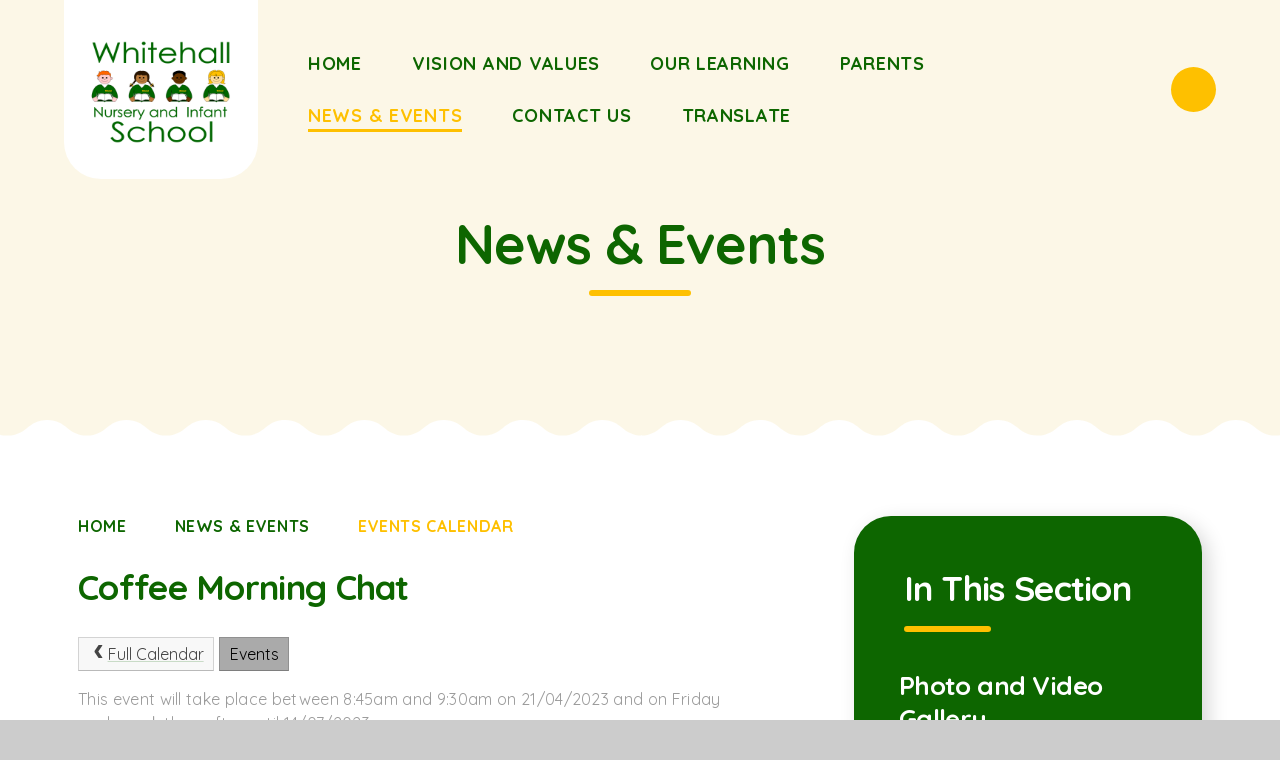

--- FILE ---
content_type: text/html
request_url: https://www.whitehall-i.walsall.sch.uk/calendar/?calid=1&pid=3&viewid=1&event=109
body_size: 51472
content:

<!DOCTYPE html>
<!--[if IE 7]><html class="no-ios no-js lte-ie9 lte-ie8 lte-ie7" lang="en" xml:lang="en"><![endif]-->
<!--[if IE 8]><html class="no-ios no-js lte-ie9 lte-ie8"  lang="en" xml:lang="en"><![endif]-->
<!--[if IE 9]><html class="no-ios no-js lte-ie9"  lang="en" xml:lang="en"><![endif]-->
<!--[if !IE]><!--> <html class="no-ios no-js"  lang="en" xml:lang="en"><!--<![endif]-->
	<head>
		<meta http-equiv="X-UA-Compatible" content="IE=edge" />
		<meta http-equiv="content-type" content="text/html; charset=utf-8"/>
		
		<link rel="canonical" href="https://www.whitehall-i.walsall.sch.uk/calendar/?calid=1&pid=3&viewid=1&event=109">
		<script>window.FontAwesomeConfig = {showMissingIcons: false};</script><link rel="stylesheet" media="screen" href="https://cdn.juniperwebsites.co.uk/_includes/font-awesome/5.7.1/css/fa-web-font.css?cache=v4.6.58.2">
<script defer src="https://cdn.juniperwebsites.co.uk/_includes/font-awesome/5.7.1/js/fontawesome-all.min.js?cache=v4.6.58.2"></script>
<script defer src="https://cdn.juniperwebsites.co.uk/_includes/font-awesome/5.7.1/js/fa-v4-shims.min.js?cache=v4.6.58.2"></script>

		<title>Whitehall Nursery and Infant School - Coffee Morning Chat</title>
		
		<style type="text/css">
			:root {
				
				--col-pri: rgb(34, 34, 34);
				
				--col-sec: rgb(136, 136, 136);
				
			}
		</style>
		
<!--[if IE]>
<script>
console = {log:function(){return;}};
</script>
<![endif]-->

<script>
	var boolItemEditDisabled;
	var boolLanguageMode, boolLanguageEditOriginal;
	var boolViewingConnect;
	var boolConnectDashboard;
	var displayRegions = [];
	var intNewFileCount = 0;
	strItemType = "calendar_event";
	strSubItemType = "calendar";

	var featureSupport = {
		tagging: false,
		eventTagging: false
	};
	var boolLoggedIn = false;
boolAdminMode = false;
	var boolSuperUser = false;
strCookieBarStyle = 'bar';
	intParentPageID = "3";
	intCurrentItemID = 109;
	intCurrentCatID = 1;	intCurrentCalendarID = 1;
	strCurrentCalendarType = 'calendar';
	strCalendarCSV = ',1,';
	intViewID = 1;

boolIsHomePage = false;
	boolItemEditDisabled = true;
	boolLanguageEditOriginal=true;
	strCurrentLanguage='en-gb';	strFileAttachmentsUploadLocation = 'bottom';	boolViewingConnect = false;	boolConnectDashboard = false;	var objEditorComponentList = {};

</script>

<script src="https://cdn.juniperwebsites.co.uk/admin/_includes/js/mutation_events.min.js?cache=v4.6.58.2"></script>
<script src="https://cdn.juniperwebsites.co.uk/admin/_includes/js/jquery/jquery.js?cache=v4.6.58.2"></script>
<script src="https://cdn.juniperwebsites.co.uk/admin/_includes/js/jquery/jquery.prefilter.js?cache=v4.6.58.2"></script>
<script src="https://cdn.juniperwebsites.co.uk/admin/_includes/js/jquery/jquery.query.js?cache=v4.6.58.2"></script>
<script src="https://cdn.juniperwebsites.co.uk/admin/_includes/js/jquery/js.cookie.js?cache=v4.6.58.2"></script>
<script src="/_includes/editor/template-javascript.asp?cache=260126"></script>
<script src="/admin/_includes/js/functions/minified/functions.login.new.asp?cache=260126"></script>

  <script>

  </script>
<link rel="stylesheet" media="screen" href="/_site/css/main.css?cache=260126">

	<link rel="stylesheet" href="/_site/css/print.css" type="text/css" media="print">
	<meta name="mobile-web-app-capable" content="yes">
	<meta name="apple-mobile-web-app-capable" content="yes">
	<meta name="viewport" content="width=device-width, initial-scale=1, minimum-scale=1, maximum-scale=1">
	<link rel="author" href="/humans.txt">
	<link rel="icon" href="/_site/images/favicons/favicon.ico">
	<link rel="apple-touch-icon" href="/_site/images/favicons/favicon.png">
	<link rel="preconnect" href="https://fonts.googleapis.com">
	<link rel="preconnect" href="https://fonts.gstatic.com" crossorigin>
	<link href="https://fonts.googleapis.com/css2?family=Quicksand:wght@400;700&family=Yellowtail&display=swap" rel="stylesheet">

	<script type="text/javascript">
	var iOS = ( navigator.userAgent.match(/(iPad|iPhone|iPod)/g) ? true : false );
	if (iOS) { $('html').removeClass('no-ios').addClass('ios'); }
	</script><link rel="stylesheet" media="screen" href="https://cdn.juniperwebsites.co.uk/_includes/css/content-blocks.css?cache=v4.6.58.2">
<link rel="stylesheet" media="screen" href="/_includes/css/cookie-colour.asp?cache=260126">
<link rel="stylesheet" media="screen" href="https://cdn.juniperwebsites.co.uk/_includes/css/cookies.css?cache=v4.6.58.2">
<link rel="stylesheet" media="screen" href="https://cdn.juniperwebsites.co.uk/_includes/css/cookies.advanced.css?cache=v4.6.58.2">
<link rel="stylesheet" media="screen" href="https://cdn.juniperwebsites.co.uk/calendar/fullcalendar/fullcalendar-dist.css?cache=v4.6.58.2">
<link rel="stylesheet" media="screen" href="/_site/css/calendar.css?cache=260126">
<link rel="stylesheet" media="screen" href="https://cdn.juniperwebsites.co.uk/_includes/css/overlord.css?cache=v4.6.58.2">
<link rel="stylesheet" media="screen" href="https://cdn.juniperwebsites.co.uk/_includes/css/templates.css?cache=v4.6.58.2">
<link rel="stylesheet" media="screen" href="/_site/css/attachments.css?cache=260126">
<link rel="stylesheet" media="screen" href="/_site/css/templates.css?cache=260126">
<style>#print_me { display: none;}</style><script src="https://cdn.juniperwebsites.co.uk/admin/_includes/js/modernizr.js?cache=v4.6.58.2"></script>

        <meta property="og:site_name" content="Whitehall Nursery and Infant School" />
        <meta property="og:title" content="Coffee Morning Chat" />
        <meta property="og:image" content="https://www.whitehall-i.walsall.sch.uk/_site/images/design/thumbnail.jpg" />
        <meta property="og:type" content="website" />
        <meta property="twitter:card" content="summary" />
</head>


    <body>


<div id="print_me"></div>
<div class="mason mason--inner">

	<section class="access">
		<a class="access__anchor" name="header"></a>
		<a class="access__link" href="#content">Skip to content &darr;</a>
	</section>
	

	<header class="header header__flex" data-menu="flex">
		<section class="menu">
			<button class="reset__button cover mobile__menu__bg" data-remove=".mason--menu"></button>
			<div class="menu__extras">
				<div class="search__container inline">
					<div class="search__container__flex">
						<form method="post" action="/search/default.asp?pid=0" class="menu__extras__form block">
							<button class="menu__extras__submit reset__button" type="submit" name="Search"><i class="fal fa-search"></i></button>
							<input class="menu__extras__input cover f__display" type="text" name="searchValue" title="search..." placeholder="Search Site..."></input>
						</form>					
					</div>
					<button data-toggle=".mason--find" class="f__17 find__button reset__button inline circle col__white"><i class="fas fa-search"></i></button>
				</div>
			</div>
			<nav class="menu__sidebar">
				<ul class="menu__list reset__ul"><li class="menu__list__item menu__list__item--page_1 menu__list__item--subitems"><a class="menu__list__item__link reset__a block" id="page_1" href="/"><span>Home</span></a><button aria-hidden="true" title="View pages within Home" class="menu__list__item__button reset__button" data-tab=".menu__list__item--page_1--expand"><i class="menu__list__item__button__icon fa fa-angle-down"></i></button><ul class="menu__list__item__sub"><li class="menu__list__item menu__list__item--photo_gallery_3"><a class="menu__list__item__link reset__a block" id="photo_gallery_3" href="/gallery/?pid=1&amp;gcatid=3"><span></span></a><button aria-hidden="true" title="View pages within " class="menu__list__item__button reset__button" data-tab=".menu__list__item--photo_gallery_3--expand"><i class="menu__list__item__button__icon fa fa-angle-down"></i></button></li></ul></li><li class="menu__list__item menu__list__item--page_6 menu__list__item--subitems"><a class="menu__list__item__link reset__a block" id="page_6" href="/page/?title=Vision+and+Values&amp;pid=6"><span>Vision and Values</span></a><button aria-hidden="true" title="View pages within Vision and Values" class="menu__list__item__button reset__button" data-tab=".menu__list__item--page_6--expand"><i class="menu__list__item__button__icon fa fa-angle-down"></i></button><ul class="menu__list__item__sub"><li class="menu__list__item menu__list__item--page_76"><a class="menu__list__item__link reset__a block" id="page_76" href="/page/?title=Welcome&amp;pid=76"><span>Welcome</span></a><button aria-hidden="true" title="View pages within Welcome" class="menu__list__item__button reset__button" data-tab=".menu__list__item--page_76--expand"><i class="menu__list__item__button__icon fa fa-angle-down"></i></button></li><li class="menu__list__item menu__list__item--page_10"><a class="menu__list__item__link reset__a block" id="page_10" href="/page/?title=Joining+Us+%28vacancies%29&amp;pid=10"><span>Joining Us (vacancies)</span></a><button aria-hidden="true" title="View pages within Joining Us (vacancies)" class="menu__list__item__button reset__button" data-tab=".menu__list__item--page_10--expand"><i class="menu__list__item__button__icon fa fa-angle-down"></i></button></li><li class="menu__list__item menu__list__item--page_11"><a class="menu__list__item__link reset__a block" id="page_11" href="/page/?title=Our+Staff+%26amp%3B+Governors&amp;pid=11"><span>Our Staff &amp; Governors</span></a><button aria-hidden="true" title="View pages within Our Staff &amp; Governors" class="menu__list__item__button reset__button" data-tab=".menu__list__item--page_11--expand"><i class="menu__list__item__button__icon fa fa-angle-down"></i></button></li><li class="menu__list__item menu__list__item--page_8"><a class="menu__list__item__link reset__a block" id="page_8" href="/page/?title=The+School+Day&amp;pid=8"><span>The School Day</span></a><button aria-hidden="true" title="View pages within The School Day" class="menu__list__item__button reset__button" data-tab=".menu__list__item--page_8--expand"><i class="menu__list__item__button__icon fa fa-angle-down"></i></button></li><li class="menu__list__item menu__list__item--page_12"><a class="menu__list__item__link reset__a block" id="page_12" href="/page/?title=Safeguarding&amp;pid=12"><span>Safeguarding</span></a><button aria-hidden="true" title="View pages within Safeguarding" class="menu__list__item__button reset__button" data-tab=".menu__list__item--page_12--expand"><i class="menu__list__item__button__icon fa fa-angle-down"></i></button></li><li class="menu__list__item menu__list__item--page_15"><a class="menu__list__item__link reset__a block" id="page_15" href="/page/?title=Policies+%26amp%3B+Documents&amp;pid=15"><span>Policies &amp; Documents</span></a><button aria-hidden="true" title="View pages within Policies &amp; Documents" class="menu__list__item__button reset__button" data-tab=".menu__list__item--page_15--expand"><i class="menu__list__item__button__icon fa fa-angle-down"></i></button></li></ul></li><li class="menu__list__item menu__list__item--page_7 menu__list__item--subitems"><a class="menu__list__item__link reset__a block" id="page_7" href="/page/?title=Our+Learning&amp;pid=7"><span>Our Learning</span></a><button aria-hidden="true" title="View pages within Our Learning" class="menu__list__item__button reset__button" data-tab=".menu__list__item--page_7--expand"><i class="menu__list__item__button__icon fa fa-angle-down"></i></button><ul class="menu__list__item__sub"><li class="menu__list__item menu__list__item--page_19"><a class="menu__list__item__link reset__a block" id="page_19" href="/page/?title=Curriculum&amp;pid=19"><span>Curriculum</span></a><button aria-hidden="true" title="View pages within Curriculum" class="menu__list__item__button reset__button" data-tab=".menu__list__item--page_19--expand"><i class="menu__list__item__button__icon fa fa-angle-down"></i></button></li><li class="menu__list__item menu__list__item--page_33"><a class="menu__list__item__link reset__a block" id="page_33" href="/page/?title=Ofsted+and+Performance+Data&amp;pid=33"><span>Ofsted and Performance Data</span></a><button aria-hidden="true" title="View pages within Ofsted and Performance Data" class="menu__list__item__button reset__button" data-tab=".menu__list__item--page_33--expand"><i class="menu__list__item__button__icon fa fa-angle-down"></i></button></li><li class="menu__list__item menu__list__item--page_34"><a class="menu__list__item__link reset__a block" id="page_34" href="/page/?title=SEND+Provision+and+Support&amp;pid=34"><span>SEND Provision and Support</span></a><button aria-hidden="true" title="View pages within SEND Provision and Support" class="menu__list__item__button reset__button" data-tab=".menu__list__item--page_34--expand"><i class="menu__list__item__button__icon fa fa-angle-down"></i></button></li><li class="menu__list__item menu__list__item--page_35"><a class="menu__list__item__link reset__a block" id="page_35" href="/page/?title=Learning+for+Home&amp;pid=35"><span>Learning for Home</span></a><button aria-hidden="true" title="View pages within Learning for Home" class="menu__list__item__button reset__button" data-tab=".menu__list__item--page_35--expand"><i class="menu__list__item__button__icon fa fa-angle-down"></i></button></li><li class="menu__list__item menu__list__item--page_65"><a class="menu__list__item__link reset__a block" id="page_65" href="/page/?title=Year+Groups&amp;pid=65"><span>Year Groups</span></a><button aria-hidden="true" title="View pages within Year Groups" class="menu__list__item__button reset__button" data-tab=".menu__list__item--page_65--expand"><i class="menu__list__item__button__icon fa fa-angle-down"></i></button></li></ul></li><li class="menu__list__item menu__list__item--page_47 menu__list__item--subitems"><a class="menu__list__item__link reset__a block" id="page_47" href="/page/?title=Parents&amp;pid=47"><span>Parents</span></a><button aria-hidden="true" title="View pages within Parents" class="menu__list__item__button reset__button" data-tab=".menu__list__item--page_47--expand"><i class="menu__list__item__button__icon fa fa-angle-down"></i></button><ul class="menu__list__item__sub"><li class="menu__list__item menu__list__item--page_53"><a class="menu__list__item__link reset__a block" id="page_53" href="/page/?title=Admissions&amp;pid=53"><span>Admissions</span></a><button aria-hidden="true" title="View pages within Admissions" class="menu__list__item__button reset__button" data-tab=".menu__list__item--page_53--expand"><i class="menu__list__item__button__icon fa fa-angle-down"></i></button></li><li class="menu__list__item menu__list__item--page_74"><a class="menu__list__item__link reset__a block" id="page_74" href="/page/?title=Attendance&amp;pid=74"><span>Attendance</span></a><button aria-hidden="true" title="View pages within Attendance" class="menu__list__item__button reset__button" data-tab=".menu__list__item--page_74--expand"><i class="menu__list__item__button__icon fa fa-angle-down"></i></button></li><li class="menu__list__item menu__list__item--page_81"><a class="menu__list__item__link reset__a block" id="page_81" href="/page/?title=Bumped+Head+Protocol&amp;pid=81"><span>Bumped Head Protocol</span></a><button aria-hidden="true" title="View pages within Bumped Head Protocol" class="menu__list__item__button reset__button" data-tab=".menu__list__item--page_81--expand"><i class="menu__list__item__button__icon fa fa-angle-down"></i></button></li><li class="menu__list__item menu__list__item--form_35"><a class="menu__list__item__link reset__a block" id="form_35" href="/form/?pid=47&amp;form=35"><span>Child Absence</span></a><button aria-hidden="true" title="View pages within Child Absence" class="menu__list__item__button reset__button" data-tab=".menu__list__item--form_35--expand"><i class="menu__list__item__button__icon fa fa-angle-down"></i></button></li><li class="menu__list__item menu__list__item--page_55"><a class="menu__list__item__link reset__a block" id="page_55" href="/page/?title=Engaging+the+children+during+holidays&amp;pid=55"><span>Engaging the children during holidays</span></a><button aria-hidden="true" title="View pages within Engaging the children during holidays" class="menu__list__item__button reset__button" data-tab=".menu__list__item--page_55--expand"><i class="menu__list__item__button__icon fa fa-angle-down"></i></button></li><li class="menu__list__item menu__list__item--page_88"><a class="menu__list__item__link reset__a block" id="page_88" href="/page/?title=Feedback+Page&amp;pid=88"><span>Feedback Page</span></a><button aria-hidden="true" title="View pages within Feedback Page" class="menu__list__item__button reset__button" data-tab=".menu__list__item--page_88--expand"><i class="menu__list__item__button__icon fa fa-angle-down"></i></button></li><li class="menu__list__item menu__list__item--page_48"><a class="menu__list__item__link reset__a block" id="page_48" href="/page/?title=Get+involved&amp;pid=48"><span>Get involved</span></a><button aria-hidden="true" title="View pages within Get involved" class="menu__list__item__button reset__button" data-tab=".menu__list__item--page_48--expand"><i class="menu__list__item__button__icon fa fa-angle-down"></i></button></li><li class="menu__list__item menu__list__item--page_62"><a class="menu__list__item__link reset__a block" id="page_62" href="/page/?title=Keep+your+children+healthy+and+happy&amp;pid=62"><span>Keep your children healthy and happy</span></a><button aria-hidden="true" title="View pages within Keep your children healthy and happy" class="menu__list__item__button reset__button" data-tab=".menu__list__item--page_62--expand"><i class="menu__list__item__button__icon fa fa-angle-down"></i></button></li><li class="menu__list__item menu__list__item--page_79"><a class="menu__list__item__link reset__a block" id="page_79" href="/page/?title=Lunchtime+Menu&amp;pid=79"><span>Lunchtime Menu</span></a><button aria-hidden="true" title="View pages within Lunchtime Menu" class="menu__list__item__button reset__button" data-tab=".menu__list__item--page_79--expand"><i class="menu__list__item__button__icon fa fa-angle-down"></i></button></li><li class="menu__list__item menu__list__item--page_80"><a class="menu__list__item__link reset__a block" id="page_80" href="/page/?title=Money+collected+by+School&amp;pid=80"><span>Money collected by School</span></a><button aria-hidden="true" title="View pages within Money collected by School" class="menu__list__item__button reset__button" data-tab=".menu__list__item--page_80--expand"><i class="menu__list__item__button__icon fa fa-angle-down"></i></button></li><li class="menu__list__item menu__list__item--page_54"><a class="menu__list__item__link reset__a block" id="page_54" href="/page/?title=Online+safety&amp;pid=54"><span>Online safety</span></a><button aria-hidden="true" title="View pages within Online safety" class="menu__list__item__button reset__button" data-tab=".menu__list__item--page_54--expand"><i class="menu__list__item__button__icon fa fa-angle-down"></i></button></li><li class="menu__list__item menu__list__item--page_56"><a class="menu__list__item__link reset__a block" id="page_56" href="/page/?title=Peace%3A+resolving+conflict&amp;pid=56"><span>Peace: resolving conflict</span></a><button aria-hidden="true" title="View pages within Peace: resolving conflict" class="menu__list__item__button reset__button" data-tab=".menu__list__item--page_56--expand"><i class="menu__list__item__button__icon fa fa-angle-down"></i></button></li><li class="menu__list__item menu__list__item--page_86"><a class="menu__list__item__link reset__a block" id="page_86" href="/page/?title=Parent+and+Carer+Support&amp;pid=86"><span>Parent and Carer Support</span></a><button aria-hidden="true" title="View pages within Parent and Carer Support" class="menu__list__item__button reset__button" data-tab=".menu__list__item--page_86--expand"><i class="menu__list__item__button__icon fa fa-angle-down"></i></button></li><li class="menu__list__item menu__list__item--page_83"><a class="menu__list__item__link reset__a block" id="page_83" href="/page/?title=Parent+and+Carer+Learning&amp;pid=83"><span>Parent and Carer Learning</span></a><button aria-hidden="true" title="View pages within Parent and Carer Learning" class="menu__list__item__button reset__button" data-tab=".menu__list__item--page_83--expand"><i class="menu__list__item__button__icon fa fa-angle-down"></i></button></li><li class="menu__list__item menu__list__item--page_51"><a class="menu__list__item__link reset__a block" id="page_51" href="/page/?title=Uniform&amp;pid=51"><span>Uniform</span></a><button aria-hidden="true" title="View pages within Uniform" class="menu__list__item__button reset__button" data-tab=".menu__list__item--page_51--expand"><i class="menu__list__item__button__icon fa fa-angle-down"></i></button></li><li class="menu__list__item menu__list__item--form_17"><a class="menu__list__item__link reset__a block" id="form_17" href="/form/?pid=47&amp;form=17"><span>Update contact details</span></a><button aria-hidden="true" title="View pages within Update contact details" class="menu__list__item__button reset__button" data-tab=".menu__list__item--form_17--expand"><i class="menu__list__item__button__icon fa fa-angle-down"></i></button></li><li class="menu__list__item menu__list__item--page_89"><a class="menu__list__item__link reset__a block" id="page_89" href="/page/?title=Walsall+Family+Hub&amp;pid=89"><span>Walsall Family Hub</span></a><button aria-hidden="true" title="View pages within Walsall Family Hub" class="menu__list__item__button reset__button" data-tab=".menu__list__item--page_89--expand"><i class="menu__list__item__button__icon fa fa-angle-down"></i></button></li></ul></li><li class="menu__list__item menu__list__item--page_3 menu__list__item--subitems menu__list__item--selected"><a class="menu__list__item__link reset__a block" id="page_3" href="/news-and-events"><span>News &amp; Events</span></a><button aria-hidden="true" title="View pages within News &amp; Events" class="menu__list__item__button reset__button" data-tab=".menu__list__item--page_3--expand"><i class="menu__list__item__button__icon fa fa-angle-down"></i></button><ul class="menu__list__item__sub"><li class="menu__list__item menu__list__item--photo_gallery_1"><a class="menu__list__item__link reset__a block" id="photo_gallery_1" href="/gallery/?pid=3&amp;gcatid=1"><span>Photo and Video Gallery</span></a><button aria-hidden="true" title="View pages within Photo and Video Gallery" class="menu__list__item__button reset__button" data-tab=".menu__list__item--photo_gallery_1--expand"><i class="menu__list__item__button__icon fa fa-angle-down"></i></button></li><li class="menu__list__item menu__list__item--url_1 menu__list__item--selected menu__list__item--final"><a class="menu__list__item__link reset__a block" id="url_1" href="/calendar/?calid=1&amp;pid=3&amp;viewid=1"><span>Events Calendar</span></a><button aria-hidden="true" title="View pages within Events Calendar" class="menu__list__item__button reset__button" data-tab=".menu__list__item--url_1--expand"><i class="menu__list__item__button__icon fa fa-angle-down"></i></button></li><li class="menu__list__item menu__list__item--news_category_2"><a class="menu__list__item__link reset__a block" id="news_category_2" href="/news/?pid=3&amp;nid=2"><span>Latest Information</span></a><button aria-hidden="true" title="View pages within Latest Information" class="menu__list__item__button reset__button" data-tab=".menu__list__item--news_category_2--expand"><i class="menu__list__item__button__icon fa fa-angle-down"></i></button></li><li class="menu__list__item menu__list__item--page_58"><a class="menu__list__item__link reset__a block" id="page_58" href="/page/?title=Newsletters&amp;pid=58"><span>Newsletters</span></a><button aria-hidden="true" title="View pages within Newsletters" class="menu__list__item__button reset__button" data-tab=".menu__list__item--page_58--expand"><i class="menu__list__item__button__icon fa fa-angle-down"></i></button></li><li class="menu__list__item menu__list__item--page_59"><a class="menu__list__item__link reset__a block" id="page_59" href="/page/?title=Term+Dates&amp;pid=59"><span>Term Dates</span></a><button aria-hidden="true" title="View pages within Term Dates" class="menu__list__item__button reset__button" data-tab=".menu__list__item--page_59--expand"><i class="menu__list__item__button__icon fa fa-angle-down"></i></button></li><li class="menu__list__item menu__list__item--page_82"><a class="menu__list__item__link reset__a block" id="page_82" href="/page/?title=Letters+from+School&amp;pid=82"><span>Letters from School</span></a><button aria-hidden="true" title="View pages within Letters from School" class="menu__list__item__button reset__button" data-tab=".menu__list__item--page_82--expand"><i class="menu__list__item__button__icon fa fa-angle-down"></i></button></li></ul></li><li class="menu__list__item menu__list__item--page_2"><a class="menu__list__item__link reset__a block" id="page_2" href="/contact-us"><span>Contact Us</span></a><button aria-hidden="true" title="View pages within Contact Us" class="menu__list__item__button reset__button" data-tab=".menu__list__item--page_2--expand"><i class="menu__list__item__button__icon fa fa-angle-down"></i></button></li><li class="menu__list__item menu__list__item--page_78"><a class="menu__list__item__link reset__a block" id="page_78" href="/page/?title=Translate&amp;pid=78"><span>Translate</span></a><button aria-hidden="true" title="View pages within Translate" class="menu__list__item__button reset__button" data-tab=".menu__list__item--page_78--expand"><i class="menu__list__item__button__icon fa fa-angle-down"></i></button></li></ul>
			</nav>
		</section>
		<div class="header__extras">
			<button class="menu__btn reset__button bg__pri block fw__700 f__uppercase col__white" data-toggle=".mason--menu">	
				<div class="menu__btn__text menu__btn__text--open cover"><i class="fas fa-bars"></i></div>
				<div class="menu__btn__text menu__btn__text--close cover"><i class="fas fa-times"></i></div>
			</button>
		</div>
		<div class="header__container">
			<div class="header__logo inline">
				<a href="/" class="block"><img src="/_site/images/design/logo.png" class="block" alt="Whitehall Nursery and Infant School" /></a>		
			</div>
		</div>
	</header>
	
	<section class="hero parent" data-inview>
		
			<div class="hero__content">
				<p class="hero__text col__pri f__center">News &amp; Events</p>
			</div>
		
	</section>
	
	<main class="main container" id="scrollDown">
		<svg  class="main__border" xmlns="http://www.w3.org/2000/svg" viewBox="0 0 1586.137 29.852" preserveAspectRatio="none">
			<defs>
				<clipPath id="main__border__a">
				<path data-name="Rectangle 343" transform="translate(-1)" fill="#FFFFFF" d="M0 0h1586.137v29.852H0z"/>
				</clipPath>
			</defs>
			<g data-name="Group 293">
				<g data-name="Group 292" transform="translate(1 .001)" clip-path="url(#main__border__a)" fill="#FFFFFF">
				<path data-name="Path 3118" d="M793.068 15.479c19.824 0 19.824-15.48 39.647-15.48s19.824 15.48 39.649 15.48 19.822-15.48 39.649-15.48 19.824 15.48 39.649 15.48 19.824-15.48 39.655-15.48 19.824 15.48 39.651 15.48 19.824-15.48 39.651-15.48 19.822 15.48 39.644 15.48 19.823-15.48 39.645-15.48 19.824 15.48 39.649 15.48 19.829-15.48 39.655-15.48 19.824 15.48 39.649 15.48 19.825-15.48 39.653-15.48 19.827 15.48 39.653 15.48 19.829-15.48 39.66-15.48 19.822 15.48 39.647 15.48 19.831-15.48 39.661-15.48 19.831 15.48 39.664 15.48 19.833-15.48 39.668-15.48 19.835 15.48 39.668 15.48v14.374H793.068Z"/>
				<path data-name="Path 3119" d="M1 15.479c19.824 0 19.824-15.48 39.647-15.48s19.824 15.48 39.653 15.48 19.82-15.48 39.644-15.48 19.824 15.48 39.649 15.48 19.829-15.48 39.656-15.48 19.824 15.48 39.651 15.48 19.824-15.48 39.651-15.48 19.822 15.48 39.649 15.48 19.818-15.48 39.64-15.48 19.824 15.48 39.649 15.48 19.828-15.48 39.655-15.48 19.824 15.48 39.649 15.48 19.826-15.48 39.653-15.48 19.827 15.48 39.654 15.48 19.828-15.48 39.659-15.48 19.822 15.48 39.647 15.48 19.83-15.48 39.661-15.48 19.833 15.48 39.664 15.48S734.564-.001 754.4-.001s19.835 15.48 39.668 15.48v14.374H1Z"/>
				</g>
			</g>
		</svg>
		
		<div class="main__flex">
			<div class="content content--calendar_view">
				<div class="breadcrumbs">
					<ul class="content__path"><li class="content__path__item content__path__item--page_1 inline f__uppercase fw__700"><a class="content__path__item__link reset__a col__type" id="page_1" href="/">Home</a><span class="content__path__item__sep"><i class="far fa-arrow-right"></i></span></li><li class="content__path__item content__path__item--page_3 content__path__item--selected inline f__uppercase fw__700"><a class="content__path__item__link reset__a col__type" id="page_3" href="/news-and-events">News &amp; Events</a><span class="content__path__item__sep"><i class="far fa-arrow-right"></i></span></li><li class="content__path__item content__path__item--url_1 content__path__item--selected content__path__item--final inline f__uppercase fw__700"><a class="content__path__item__link reset__a col__type" id="url_1" href="/calendar/?calid=1&amp;pid=3&amp;viewid=1">Events Calendar</a><span class="content__path__item__sep"><i class="far fa-arrow-right"></i></span></li></ul>
				</div>
				<h1 class="content__title" id="itemTitle">Coffee Morning Chat</h1>
				<a class="content__anchor" name="content"></a>
				<div class="content__region"><div class="content__region__event">
<div class="content__event__cals"><div class="ui_toolbar"><a class="ui_button" href="https://www.whitehall-i.walsall.sch.uk/calendar/?calid=1&amp;pid=3&amp;viewid=1&amp;month=4&amp;year=2023"><span class="ui_icon ui_icon--prev"></span>Full Calendar</a><span class="ui_tag" style="background-color: #AAAAAA;color:#000000 !important;">Events</span></div></div><div class="content__event__summary "><p>This event will take place between 8:45am and 9:30am on 21/04/2023 and on Friday each week thereafter  until 14/07/2023.<div class="event__exceptions"><span>The event will not take place on the following dates:</span><ul><li>02/06/2023</li></ul></div></p></div><div class="content__event__desc"><p>Everyone is welcome, even dads!!  Come and make friends, have a chat and a drink.  We also have visiting professionals who come along and do talks or sessions on anything that interests the group or that parents/carers feel they could do with some support on.</p>

<p>Internet Safety Workshop</p>
</div><div class="content__event__tags"></div></div></div><div class="content__share"><ul class="content__share__list"><li class="content__share__list__icon content__share__list__icon--email hex--email"><a href="mailto:?subject=Coffee%20Morning%20Chat&amp;body=https%3A%2F%2Fwww%2Ewhitehall%2Di%2Ewalsall%2Esch%2Euk%2Fcalendar%2F%3Fcalid%3D1%26pid%3D3%26viewid%3D1%26event%3D109" target="_blank"><i class="fa fa-envelope-o"></i></a></li><li class="content__share__list__icon content__share__list__icon--facebook hex--facebook"><a href="https://www.facebook.com/sharer.php?u=https%3A%2F%2Fwww%2Ewhitehall%2Di%2Ewalsall%2Esch%2Euk%2Fcalendar%2F%3Fcalid%3D1%26pid%3D3%26viewid%3D1%26event%3D109" target="_blank"><i class="fa fa-facebook-square"></i></a></li><li class="content__share__list__icon content__share__list__icon--x hex--x"><a href="https://x.com/intent/post?url=https%3A%2F%2Fwww%2Ewhitehall%2Di%2Ewalsall%2Esch%2Euk%2Fcalendar%2F%3Fcalid%3D1%26pid%3D3%26viewid%3D1%26event%3D109" target="_blank"><svg aria-hidden='true' role='img' xmlns='http://www.w3.org/2000/svg' viewBox='0 0 512 512'><path fill='currentColor' d='M389.2 48h70.6L305.6 224.2 487 464H345L233.7 318.6 106.5 464H35.8L200.7 275.5 26.8 48H172.4L272.9 180.9 389.2 48zM364.4 421.8h39.1L151.1 88h-42L364.4 421.8z'/></svg></a></li><li class="content__share__list__icon content__share__list__icon--linkedin hex--linkedin"><a href="https://www.linkedin.com/shareArticle?mini=true&url=https%3A%2F%2Fwww%2Ewhitehall%2Di%2Ewalsall%2Esch%2Euk%2Fcalendar%2F%3Fcalid%3D1%26pid%3D3%26viewid%3D1%26event%3D109&title=Coffee%20Morning%20Chat" target="_blank"><i class="fa fa-linkedin-square"></i></a></li></ul>				</div>			
						
			</div>
			
				<div class="subnav__container container">
					<nav class="subnav">
						<a class="subnav__anchor" name="subnav"></a>
						<h2 class="subnav__title">In This Section</h2>
						<ul class="subnav__list"><li class="subnav__list__item subnav__list__item--photo_gallery_1"><a class="subnav__list__item__link col__white reset__a block" id="photo_gallery_1" href="/gallery/?pid=3&amp;gcatid=1"><span class="inline">Photo and Video Gallery</span></a></li><li class="subnav__list__item subnav__list__item--url_1 subnav__list__item--selected subnav__list__item--final"><a class="subnav__list__item__link col__white reset__a block" id="url_1" href="/calendar/?calid=1&amp;pid=3&amp;viewid=1"><span class="inline">Events Calendar</span></a></li><li class="subnav__list__item subnav__list__item--news_category_2"><a class="subnav__list__item__link col__white reset__a block" id="news_category_2" href="/news/?pid=3&amp;nid=2"><span class="inline">Latest Information</span></a></li><li class="subnav__list__item subnav__list__item--page_58"><a class="subnav__list__item__link col__white reset__a block" id="page_58" href="/page/?title=Newsletters&amp;pid=58"><span class="inline">Newsletters</span></a></li><li class="subnav__list__item subnav__list__item--page_59"><a class="subnav__list__item__link col__white reset__a block" id="page_59" href="/page/?title=Term+Dates&amp;pid=59"><span class="inline">Term Dates</span></a></li><li class="subnav__list__item subnav__list__item--page_82"><a class="subnav__list__item__link col__white reset__a block" id="page_82" href="/page/?title=Letters+from+School&amp;pid=82"><span class="inline">Letters from School</span></a></li></ul>
					</nav>
					
				</div>
			
		</div>
		
		<svg class="main__border__bottom" xmlns="http://www.w3.org/2000/svg" viewBox="0 0 1586.137 29.852" preserveAspectRatio="none">
			<defs>
				<clipPath id="main__border__a">
				<path data-name="Rectangle 343" transform="translate(-1)" fill="#FFFFFF" d="M0 0h1586.137v29.852H0z"/>
				</clipPath>
			</defs>
			<g data-name="Group 293">
				<g data-name="Group 292" transform="translate(1 .001)" clip-path="url(#main__border__a)" fill="#FFFFFF">
				<path data-name="Path 3118" d="M793.068 15.479c19.824 0 19.824-15.48 39.647-15.48s19.824 15.48 39.649 15.48 19.822-15.48 39.649-15.48 19.824 15.48 39.649 15.48 19.824-15.48 39.655-15.48 19.824 15.48 39.651 15.48 19.824-15.48 39.651-15.48 19.822 15.48 39.644 15.48 19.823-15.48 39.645-15.48 19.824 15.48 39.649 15.48 19.829-15.48 39.655-15.48 19.824 15.48 39.649 15.48 19.825-15.48 39.653-15.48 19.827 15.48 39.653 15.48 19.829-15.48 39.66-15.48 19.822 15.48 39.647 15.48 19.831-15.48 39.661-15.48 19.831 15.48 39.664 15.48 19.833-15.48 39.668-15.48 19.835 15.48 39.668 15.48v14.374H793.068Z"/>
				<path data-name="Path 3119" d="M1 15.479c19.824 0 19.824-15.48 39.647-15.48s19.824 15.48 39.653 15.48 19.82-15.48 39.644-15.48 19.824 15.48 39.649 15.48 19.829-15.48 39.656-15.48 19.824 15.48 39.651 15.48 19.824-15.48 39.651-15.48 19.822 15.48 39.649 15.48 19.818-15.48 39.64-15.48 19.824 15.48 39.649 15.48 19.828-15.48 39.655-15.48 19.824 15.48 39.649 15.48 19.826-15.48 39.653-15.48 19.827 15.48 39.654 15.48 19.828-15.48 39.659-15.48 19.822 15.48 39.647 15.48 19.83-15.48 39.661-15.48 19.833 15.48 39.664 15.48S734.564-.001 754.4-.001s19.835 15.48 39.668 15.48v14.374H1Z"/>
				</g>
			</g>
		</svg>	
	</main> 

	
				
	

	<div class="map">
		<div id="map_canvas" class="map__container" style="background-image: url('/_site/images/design/mapholder.png');"></div>
		<div class="map__contact__container">
			<div class="map__contact">
				<h2 class="map__contact__title">Get in touch</h2>
				<p class="map__contact__address">Whitehall Nursery and Infant School West Bromwich Road, WS1 3HS</p>
				<p class="map__contact__phone"><span>T:</span> 01922 721991</p>
				<p class="map__contact__email"><span>E:</span> <a class="reset__a" href="mailto:postbox@whitehall.victrust.org" target="_top">postbox@whitehall.victrust.org</a></p>
				<div class="map__contact__buttons">
					<div class="button__link"><a href="">report an absence</a></div><div class="button__link"><a href="">Change details</a></div>
				</div>
			</div>
		</div>
	</div>


	<footer class="footer bg__pri container col__white f__center">
		<svg  class="footer__border" xmlns="http://www.w3.org/2000/svg" viewBox="0 0 1586.137 29.852">
			<defs>
				<clipPath id="footer__border__a">
				<path data-name="Rectangle 343" transform="translate(-1)" fill="#0D6600" d="M0 0h1586.137v29.852H0z"/>
				</clipPath>
			</defs>
			<g data-name="Group 293">
				<g data-name="Group 292" transform="translate(1 .001)" clip-path="url(#footer__border__a)" fill="#0D6600">
				<path data-name="Path 3118" d="M793.068 15.479c19.824 0 19.824-15.48 39.647-15.48s19.824 15.48 39.649 15.48 19.822-15.48 39.649-15.48 19.824 15.48 39.649 15.48 19.824-15.48 39.655-15.48 19.824 15.48 39.651 15.48 19.824-15.48 39.651-15.48 19.822 15.48 39.644 15.48 19.823-15.48 39.645-15.48 19.824 15.48 39.649 15.48 19.829-15.48 39.655-15.48 19.824 15.48 39.649 15.48 19.825-15.48 39.653-15.48 19.827 15.48 39.653 15.48 19.829-15.48 39.66-15.48 19.822 15.48 39.647 15.48 19.831-15.48 39.661-15.48 19.831 15.48 39.664 15.48 19.833-15.48 39.668-15.48 19.835 15.48 39.668 15.48v14.374H793.068Z"/>
				<path data-name="Path 3119" d="M1 15.479c19.824 0 19.824-15.48 39.647-15.48s19.824 15.48 39.653 15.48 19.82-15.48 39.644-15.48 19.824 15.48 39.649 15.48 19.829-15.48 39.656-15.48 19.824 15.48 39.651 15.48 19.824-15.48 39.651-15.48 19.822 15.48 39.649 15.48 19.818-15.48 39.64-15.48 19.824 15.48 39.649 15.48 19.828-15.48 39.655-15.48 19.824 15.48 39.649 15.48 19.826-15.48 39.653-15.48 19.827 15.48 39.654 15.48 19.828-15.48 39.659-15.48 19.822 15.48 39.647 15.48 19.83-15.48 39.661-15.48 19.833 15.48 39.664 15.48S734.564-.001 754.4-.001s19.835 15.48 39.668 15.48v14.374H1Z"/>
				</g>
			</g>
		</svg>
		<div class="footer__legal">
			<p>&copy; 2026&nbsp; Whitehall Nursery and Infant School</p>
			<p>School Website design by <a rel="nofollow" target="_blank" href="https://websites.junipereducation.org/"> e4education</a></p>
			<p><a href="https://www.whitehall-i.walsall.sch.uk/accessibility.asp?level=high-vis&amp;item=url_1" title="This link will display the current page in high visibility mode, suitable for screen reader software">High Visibility Version</a></p>
			<p><a href="https://www.whitehall-i.walsall.sch.uk/accessibility-statement/">Accessibility Statement</a></p>
			<p><a href="/sitemap/?pid=0">Sitemap</a></p>
			<p><a href="/privacy-cookies/">Privacy Policy</a></p>
			<p><a href="#" id="cookie_settings" role="button" title="Manage Cookies" aria-label="Manage Cookies">Cookie Settings</a>
<script>
	$(document).ready(function() {
		$('#cookie_settings').on('click', function(event) { 
			event.preventDefault();
			$('.cookie_information__icon').trigger('click');
		});
	}); 
</script></p>
		</div>
	</footer>

	 

</div>

<!-- JS -->



<!-- /JS -->
<script src="https://cdn.juniperwebsites.co.uk/admin/_includes/js/functions/minified/functions.dialog.js?cache=v4.6.58.2"></script>
<div class="cookie_information cookie_information--bar cookie_information--bottom cookie_information--left cookie_information--active"> <div class="cookie_information__icon_container "> <div class="cookie_information__icon " title="Cookie Settings"><i class="fa fa-exclamation"></i></div> <div class="cookie_information__hex "></div> </div> <div class="cookie_information__inner"> <div class="cookie_information__hex cookie_information__hex--large"></div> <div class="cookie_information__info"> <span class="cookie_information_heading">Cookie Policy</span> <article>This site uses cookies to store information on your computer. <a href="/privacy-cookies" title="See cookie policy">Click here for more information</a><div class="cookie_information__buttons"><button class="cookie_information__button " data-type="allow" title="Accept All" aria-label="Accept All">Accept All</button><button class="cookie_information__button " data-type="settings" title="Manage Cookies" aria-label="Manage Cookies">Manage Cookies</button><button class="cookie_information__button " data-type="deny-all" title="Deny All" aria-label="Deny All">Deny All</button></div></article> </div> <button class="cookie_information__close"><i class="fa fa-times" ria-hidden="true"></i></button> </div></div>

<script>
    var strDialogTitle = 'Manage Cookies',
        strDialogSaveButton = 'Save',
        strDialogRevokeButton = 'Revoke';

    $(document).ready(function(){
        $('.cookie_information__icon, .cookie_information__close').on('click', function() {
            $('.cookie_information').toggleClass('cookie_information--active');
        });

        if ($.cookie.allowed()) {
            $('.cookie_information__icon_container').addClass('cookie_information__icon_container--hidden');
            $('.cookie_information').removeClass('cookie_information--active');
        }

        $(document).on('click', '.cookie_information__button', function() {
            var strType = $(this).data('type');
            if (strType === 'settings') {
                openCookieSettings();
            } else {
                saveCookiePreferences(strType, '');
            }
        });
        if (!$('.cookie_ui').length) {
            $('body').append($('<div>', {
                class: 'cookie_ui'
            }));
        }

        var openCookieSettings = function() {
            $('body').e4eDialog({
                diagTitle: strDialogTitle,
                contentClass: 'clublist--add',
                width: '500px',
                height: '90%',
                source: '/privacy-cookies/cookie-popup.asp',
                bind: false,
                appendTo: '.cookie_ui',
                buttons: [{
                    id: 'primary',
                    label: strDialogSaveButton,
                    fn: function() {
                        var arrAllowedItems = [];
                        var strType = 'allow';
                        arrAllowedItems.push('core');
                        if ($('#cookie--targeting').is(':checked')) arrAllowedItems.push('targeting');
                        if ($('#cookie--functional').is(':checked')) arrAllowedItems.push('functional');
                        if ($('#cookie--performance').is(':checked')) arrAllowedItems.push('performance');
                        if (!arrAllowedItems.length) strType = 'deny';
                        if (!arrAllowedItems.length === 4) arrAllowedItems = 'all';
                        saveCookiePreferences(strType, arrAllowedItems.join(','));
                        this.close();
                    }
                }, {
                    id: 'close',
                    
                    label: strDialogRevokeButton,
                    
                    fn: function() {
                        saveCookiePreferences('deny', '');
                        this.close();
                    }
                }]
            });
        }
        var saveCookiePreferences = function(strType, strCSVAllowedItems) {
            if (!strType) return;
            if (!strCSVAllowedItems) strCSVAllowedItems = 'all';
            $.ajax({
                'url': '/privacy-cookies/json.asp?action=updateUserPreferances',
                data: {
                    preference: strType,
                    allowItems: strCSVAllowedItems === 'all' ? '' : strCSVAllowedItems
                },
                success: function(data) {
                    var arrCSVAllowedItems = strCSVAllowedItems.split(',');
                    if (data) {
                        if ('allow' === strType && (strCSVAllowedItems === 'all' || (strCSVAllowedItems.indexOf('core') > -1 && strCSVAllowedItems.indexOf('targeting') > -1) && strCSVAllowedItems.indexOf('functional') > -1 && strCSVAllowedItems.indexOf('performance') > -1)) {
                            if ($(document).find('.no__cookies').length > 0) {
                                $(document).find('.no__cookies').each(function() {
                                    if ($(this).data('replacement')) {
                                        var replacement = $(this).data('replacement')
                                        $(this).replaceWith(replacement);
                                    } else {
                                        window.location.reload();
                                    }
                                });
                            }
                            $('.cookie_information__icon_container').addClass('cookie_information__icon_container--hidden');
                            $('.cookie_information').removeClass('cookie_information--active');
                            $('.cookie_information__info').find('article').replaceWith(data);
                        } else {
                            $('.cookie_information__info').find('article').replaceWith(data);
                            if(strType === 'dontSave' || strType === 'save') {
                                $('.cookie_information').removeClass('cookie_information--active');
                            } else if(strType === 'deny') {
                                $('.cookie_information').addClass('cookie_information--active');
                            } else {
                                $('.cookie_information').removeClass('cookie_information--active');
                            }
                        }
                    }
                }
            });
        }
    });
</script><link rel="stylesheet" media="screen" href="/_site/css/map.css?cache=260126">
<script src="https://maps.googleapis.com/maps/api/js?key=AIzaSyBXyLZPimGqW-gsU01RBhUyKXWXeHTOrlY&cache=260126"></script>
<script src="/_includes/js/mason.min.js?cache=260126"></script>
<script src="/_site/js/min/jquery.cycle2.min.js?cache=260126"></script>
<script src="/_site/js/min/owl.carousel.min.js?cache=260126"></script>
<script src="/_site/js/min/modernizer-custom.min.js?cache=260126"></script>
<script src="/_site/js/min/functions.min.js?cache=260126"></script>
<script src="/_site/js/min/scripts.min.js?cache=260126"></script>
<script>
var loadedJS = {"https://cdn.juniperwebsites.co.uk/_includes/font-awesome/5.7.1/js/fontawesome-all.min.js": true,"https://cdn.juniperwebsites.co.uk/_includes/font-awesome/5.7.1/js/fa-v4-shims.min.js": true,"https://cdn.juniperwebsites.co.uk/admin/_includes/js/mutation_events.min.js": true,"https://cdn.juniperwebsites.co.uk/admin/_includes/js/jquery/jquery.js": true,"https://cdn.juniperwebsites.co.uk/admin/_includes/js/jquery/jquery.prefilter.js": true,"https://cdn.juniperwebsites.co.uk/admin/_includes/js/jquery/jquery.query.js": true,"https://cdn.juniperwebsites.co.uk/admin/_includes/js/jquery/js.cookie.js": true,"/_includes/editor/template-javascript.asp": true,"/admin/_includes/js/functions/minified/functions.login.new.asp": true,"https://cdn.juniperwebsites.co.uk/admin/_includes/js/modernizr.js": true,"https://cdn.juniperwebsites.co.uk/admin/_includes/js/functions/minified/functions.dialog.js": true,"https://maps.googleapis.com/maps/api/js?key=AIzaSyBXyLZPimGqW-gsU01RBhUyKXWXeHTOrlY": true,"/_includes/js/mason.min.js": true,"/_site/js/min/jquery.cycle2.min.js": true,"/_site/js/min/owl.carousel.min.js": true,"/_site/js/min/modernizer-custom.min.js": true,"/_site/js/min/functions.min.js": true,"/_site/js/min/scripts.min.js": true};
var loadedCSS = {"https://cdn.juniperwebsites.co.uk/_includes/font-awesome/5.7.1/css/fa-web-font.css": true,"/_site/css/main.css": true,"https://cdn.juniperwebsites.co.uk/_includes/css/content-blocks.css": true,"/_includes/css/cookie-colour.asp": true,"https://cdn.juniperwebsites.co.uk/_includes/css/cookies.css": true,"https://cdn.juniperwebsites.co.uk/_includes/css/cookies.advanced.css": true,"https://cdn.juniperwebsites.co.uk/calendar/fullcalendar/fullcalendar-dist.css": true,"/_site/css/calendar.css": true,"https://cdn.juniperwebsites.co.uk/_includes/css/overlord.css": true,"https://cdn.juniperwebsites.co.uk/_includes/css/templates.css": true,"/_site/css/attachments.css": true,"/_site/css/templates.css": true,"/_site/css/map.css": true};
</script>
<script>if (typeof mapCanvas === 'undefined') {var mapCanvas = document.getElementById('map_canvas');
}
if (typeof masonMapsObject === 'undefined') { var masonMapsObject = {}; }
if (typeof map === 'undefined') { var map; }
if (typeof masonMapsInitArray === 'undefined') { var masonMapsInitArray = []; }
if (typeof mapsInit === 'undefined') {
var mapsInit = function(event){
masonMapsInitArray.forEach(initiator => initiator(event))}
}
(function() {
var curMapCanvas = document.getElementById('map_canvas'), curMap; 
function mapsInitInner(event) { if (typeof curMap !== 'object') {curMap = new google.maps.Map(document.getElementById('map_canvas'), {"disableDefaultUI": true,"scrollwheel": true,"maxZoom": 15,"zoom": 10,"center": {"lat": 52.5722433,"lng": -1.9792839},"styles": [{"featureType": "administrative","elementType": "all","stylers": [{"visibility": "on"},{"lightness": 33}]},{"featureType": "landscape","elementType": "all","stylers": [{"color": "#f7f7f7"}]},{"featureType": "poi.business","elementType": "all","stylers": [{"visibility": "off"}]},{"featureType": "poi.park","elementType": "geometry","stylers": [{"color": "#deecdb"}]},{"featureType": "poi.park","elementType": "labels","stylers": [{"visibility": "on"},{"lightness": "25"}]},{"featureType": "road","elementType": "all","stylers": [{"lightness": "25"}]},{"featureType": "road","elementType": "labels.icon","stylers": [{"visibility": "off"}]},{"featureType": "road.highway","elementType": "geometry","stylers": [{"color": "#ffffff"}]},{"featureType": "road.highway","elementType": "labels","stylers": [{"saturation": "-90"},{"lightness": "25"}]},{"featureType": "road.arterial","elementType": "all","stylers": [{"visibility": "on"}]},{"featureType": "road.arterial","elementType": "geometry","stylers": [{"color": "#ffffff"}]},{"featureType": "road.local","elementType": "geometry","stylers": [{"color": "#ffffff"}]},{"featureType": "transit.line","elementType": "all","stylers": [{"visibility": "off"}]},{"featureType": "transit.station","elementType": "all","stylers": [{"visibility": "off"}]},{"featureType": "water","elementType": "all","stylers": [{"visibility": "on"},{"color": "#e0f1f9"}]}]});var arrMarkers = [{"id": "marker_0","record_id": "marker_0","position": {"lat": 52.5722433,"lng": -1.9792839},"title": "Whitehall Nursery and Infant School","icon": "/_site/images/design/marker.png"}], markers = []; var markerBounds = new google.maps.LatLngBounds(); for (var idx = 0; idx < arrMarkers.length; idx++) { var objMarker = arrMarkers[idx]; objMarker['map'] = curMap; var marker = new google.maps.Marker(objMarker); markerBounds.extend(objMarker.position); markers.push(marker); if (objMarker.clickFN) { google.maps.event.addDomListener(marker, 'click', function(event) { window[this.clickFN].call(this, this, curMap)}); }} curMap.fitBounds(markerBounds);window['mapLoaded'].call(this, curMap, markers); masonMapsObject['map_canvas'] = curMap;
}if (typeof map !== 'object') { map = curMap; }
}
masonMapsInitArray.push(mapsInitInner);})();
</script>


</body>
</html>

--- FILE ---
content_type: text/css
request_url: https://www.whitehall-i.walsall.sch.uk/_site/css/main.css?cache=260126
body_size: 65657
content:
/*! normalize.css v1.1.2 | MIT License | git.io/normalize */article,aside,details,figcaption,figure,footer,header,hgroup,main,nav,section,summary{display:block}audio,canvas,video{display:inline-block;*display:inline;*zoom:1}audio:not([controls]){display:none;height:0}[hidden]{display:none}html{font-size:100%;-ms-text-size-adjust:100%;-webkit-text-size-adjust:100%}button,html,input,select,textarea{font-family:sans-serif}body{margin:0}a:focus{outline:thin dotted}a:active,a:hover{outline:0}h1{font-size:2em;margin:0.67em 0}h2{font-size:1.5em;margin:0.83em 0}h3{font-size:1.17em;margin:1em 0}h4{font-size:1em;margin:1.33em 0}h5{font-size:0.83em;margin:1.67em 0}h6{font-size:0.67em;margin:2.33em 0}abbr[title]{border-bottom:1px dotted}b,strong{font-weight:bold}blockquote{margin:1em 40px}dfn{font-style:italic}hr{-moz-box-sizing:content-box;-webkit-box-sizing:content-box;box-sizing:content-box;height:0}mark{background:#ff0;color:#000}p,pre{margin:1em 0}code,kbd,pre,samp{font-family:monospace, serif;_font-family:'courier new', monospace;font-size:1em}pre{white-space:pre;white-space:pre-wrap;word-wrap:break-word}q{quotes:none}q:after,q:before{content:'';content:none}small{font-size:80%}sub,sup{font-size:75%;line-height:0;position:relative;vertical-align:baseline}sup{top:-0.5em}sub{bottom:-0.25em}dl,menu,ol,ul{margin:1em 0}dd{margin:0 0 0 40px}menu,ol,ul{padding:0 0 0 40px}nav ol,nav ul{list-style:none;list-style-image:none}img{border:0;-ms-interpolation-mode:bicubic}svg:not(:root){overflow:hidden}figure{margin:0}form{margin:0}fieldset{border:1px solid #c0c0c0;margin:0;padding:0.35em 0.625em 0.75em}legend{border:0;padding:0;white-space:normal;*margin-left:-7px}button,input,select,textarea{font-size:100%;margin:0;vertical-align:baseline;*vertical-align:middle}button,input{line-height:normal}button,select{text-transform:none}button,html input[type=button],input[type=reset],input[type=submit]{-webkit-appearance:button;cursor:pointer;*overflow:visible}button[disabled],html input[disabled]{cursor:default}input[type=checkbox],input[type=radio]{-webkit-box-sizing:border-box;box-sizing:border-box;padding:0;*height:13px;*width:13px}input[type=search]{-webkit-appearance:textfield;-webkit-box-sizing:content-box;-moz-box-sizing:content-box;box-sizing:content-box}input[type=search]::-webkit-search-cancel-button,input[type=search]::-webkit-search-decoration{-webkit-appearance:none}button::-moz-focus-inner,input::-moz-focus-inner{border:0;padding:0}textarea{overflow:auto;vertical-align:top}table{border-collapse:collapse;border-spacing:0}body{font-size:100%}.mason,body,html{width:100%;height:100%}body{background:#CCCCCC}.mason *,.mason :after,.mason :before{-webkit-box-sizing:border-box;box-sizing:border-box;*behavior:url("/_includes/polyfills/boxsizing.htc")}.mason--resizing *{-webkit-transition:none;-o-transition:none;transition:none}.mason{width:1024px;min-height:100%;height:auto!important;height:100%;margin:0 auto;clear:both;position:relative;overflow:hidden;background:#FFFFFF}@media (min-width:0px){.mason{width:auto}}.mason{color:#444444;font-family:"Quicksand", sans-serif}button,input,select,textarea{font-family:"Quicksand", sans-serif}.video{max-width:100%;position:relative;background:#000}.video iframe{width:100%;height:100%;position:absolute;border:0}.region h1,.region h2,.region h3,.region h4,.region h5,.region h6{color:#444444;font-family:"Quicksand", sans-serif;font-weight:normal;line-height:1.5em}.region a{color:#4587D0;text-decoration:none}.region hr{width:100%;height:0;margin:0;border:0;border-bottom:1px solid #E0E0E0}.region iframe,.region img{max-width:100%}.region img{height:auto!important}.region img[data-fill]{max-width:none}.region figure{max-width:100%;padding:2px;margin:1em 0;border:1px solid #E0E0E0;background:#F8F8F8}.region figure img{clear:both}.region figure figcaption{clear:both}.region blockquote{margin:1em 0;padding:0 0 0 1em}.region table{max-width:100%;margin:1em 0;clear:both;border:1px solid #E0E0E0;background:#F8F8F8}.region td,.region th{text-align:left;padding:0.25em 0.5em;border:1px solid #E0E0E0}.region label{margin-right:.5em;display:block}.region legend{padding:0 .5em}.region label em,.region legend em{color:#CF1111;font-style:normal;margin-left:.2em}.region input{max-width:100%}.region input[type=number],.region input[type=password],.region input[type=text]{width:18em;height:2em;display:block;padding:0 0 0 .5em;border:1px solid #E0E0E0}.region input[type=checkbox],.region input[type=radio]{width:1em;height:1em;margin:.4em}.region textarea{max-width:100%;display:block;padding:.5em;border:1px solid #E0E0E0}.region select{max-width:100%;width:18em;height:2em;padding:.2em;border:1px solid #E0E0E0}.region select[size]{height:auto;padding:.2em}.region fieldset{border-color:#E0E0E0}.captcha{display:block;margin:0 0 1em}.captcha__help{max-width:28em}.captcha__help--extended{max-width:26em}.captcha__elements{width:200px}.btn{height:auto;margin-top:-1px;display:inline-block;padding:0 1em;color:#4587D0;line-height:2.8em;letter-spacing:1px;text-decoration:none;text-transform:uppercase;border:1px solid #4587D0;background:transparent;-webkit-transition:background .4s, color .4s;-o-transition:background .4s, color .4s;transition:background .4s, color .4s}.btn:focus,.btn:hover{color:#FFF;background:#4587D0}.btn__icon,.btn__text{float:left;margin:0 0.2em;line-height:inherit}.btn__icon{font-size:1.5em;margin-top:-2px}.btn--disabled{color:#999;border-color:#999;cursor:default}.btn--disabled:focus,.btn--disabled:hover{color:#999;background:transparent}.access__anchor,.anchor{visibility:hidden;position:absolute;top:0}#forumUpdateForm fieldset{margin:1em 0}#forumUpdateForm .cmsForm__field{display:block;clear:both}.mason--admin .access__anchor,.mason--admin .anchor{margin-top:-110px}.ui_toolbar{clear:both;margin:1em 0;line-height:2.1em}.ui_toolbar:after,.ui_toolbar:before{content:'';display:table}.ui_toolbar:after{clear:both}.lte-ie7 .ui_toolbar{zoom:1}.ui_left>*,.ui_right>*,.ui_toolbar>*{margin:0 .5em 0 0;float:left}.ui_right>:last-child,.ui_toolbar>:last-child{margin-right:0}.ui_left{float:left}.ui_right{float:right;margin-left:.5em}.ui_button,.ui_select,.ui_tag{margin:0 .5em 0 0;position:relative;float:left;text-align:left}.ui_button,.ui_select>div,.ui_tag{height:2.1em;padding:0 .6em;position:relative;font-size:1em;white-space:nowrap;color:#444444!important;line-height:2.1em;border:1px solid;border-color:rgba(0, 0, 0, 0.15) rgba(0, 0, 0, 0.15) rgba(0, 0, 0, 0.25);border-radius:0px;background-color:#F8F8F8;background-image:none}.ui_button:hover,.ui_select:hover>div{background-color:#E0E0E0}.ui_button.ui_button--selected,.ui_select.ui_select--selected>div{background-color:#E0E0E0}.ui_button.ui_button--disabled,.ui_select.ui_select--disabled>div{cursor:default;color:rgba(68, 68, 68, 0.25)!important;background-color:#F8F8F8}.ui_button{margin:0 .3em 0 0;cursor:pointer;outline:none!important;text-decoration:none;-webkit-transition:background .3s;-o-transition:background .3s;transition:background .3s}.ui_card{padding:1em;display:block;text-align:left;color:#444444;background-color:#F8F8F8;border:1px solid!important;border-color:rgba(0, 0, 0, 0.15) rgba(0, 0, 0, 0.15) rgba(0, 0, 0, 0.25)!important;border-radius:0px}.ui_card:after,.ui_card:before{content:'';display:table;clear:both}.ui_card--void{padding:0;overflow:hidden}.ui_card--void>*{margin:-1px -2px -1px -1px}.ui_card__img{margin:0 -1em;display:block;overflow:hidden;border:2px solid #F8F8F8}.ui_card__img--top{margin:-1em -1em 0;border-radius:0px 0px 0 0}.ui_card__img--full{margin:-1em;border-radius:0px}.ui_txt{margin:0 0 0.8em;font-weight:300;line-height:1.6em}.ui_txt__title{margin:0.66667em 0;font-size:1.2em;font-weight:400;line-height:1.33333em}.ui_txt__bold{margin:0.8em 0;font-weight:400}.ui_txt__sub{margin:-1em 0 1em;font-size:0.8em;font-weight:300;line-height:2em}.ui_txt__content{font-size:0.9em;line-height:1.77778em}.ui_txt__content *{display:inline;margin:0}.ui_txt--truncate_3,.ui_txt--truncate_4,.ui_txt--truncate_5,.ui_txt--truncate_6,.ui_txt--truncate_7,.ui_txt--truncate_8,.ui_txt--truncate_9{position:relative;overflow:hidden}.ui_txt--truncate_3:after,.ui_txt--truncate_4:after,.ui_txt--truncate_5:after,.ui_txt--truncate_6:after,.ui_txt--truncate_7:after,.ui_txt--truncate_8:after,.ui_txt--truncate_9:after{content:'';width:50%;height:1.6em;display:block;position:absolute;right:0;bottom:0;background:-webkit-gradient(linear, left top, right top, from(rgba(248, 248, 248, 0)), to(#f8f8f8));background:-webkit-linear-gradient(left, rgba(248, 248, 248, 0), #f8f8f8);background:-o-linear-gradient(left, rgba(248, 248, 248, 0), #f8f8f8);background:linear-gradient(to right, rgba(248, 248, 248, 0), #f8f8f8)}.ui_txt--truncate_3{height:4.8em}.ui_txt--truncate_3 .ui_txt__title{max-height:1.33333em;overflow:hidden}.ui_txt--truncate_4{height:6.4em}.ui_txt--truncate_4 .ui_txt__title{max-height:2.66667em;overflow:hidden}.ui_txt--truncate_5{height:8em}.ui_txt--truncate_5 .ui_txt__title{max-height:4em;overflow:hidden}.ui_txt--truncate_6{height:9.6em}.ui_txt--truncate_6 .ui_txt__title{max-height:5.33333em;overflow:hidden}.ui_txt--truncate_7{height:11.2em}.ui_txt--truncate_7 .ui_txt__title{max-height:6.66667em;overflow:hidden}.ui_txt--truncate_8{height:12.8em}.ui_txt--truncate_8 .ui_txt__title{max-height:8em;overflow:hidden}.ui_txt--truncate_9{height:14.4em}.ui_txt--truncate_9 .ui_txt__title{max-height:9.33333em;overflow:hidden}.ui_select{padding:0}.ui_select>div{padding:0 1.5em 0 .6em;cursor:pointer;outline:none!important;text-decoration:none;-webkit-transition:background .3s;-o-transition:background .3s;transition:background .3s}.ui_select>div:after{content:'';display:block;position:absolute;right:.6em;top:50%;margin-top:-2px;border:4px solid;border-left-color:transparent;border-right-color:transparent;border-bottom-color:transparent}.ui_select>ul{padding:0;margin:.75em 0 0;display:none;list-style:none;overflow:hidden;background:#fff;position:absolute;z-index:8;top:100%;right:0}.ui_select>ul li{height:2.1em;padding:.15em;clear:both;position:relative;border-bottom:1px solid #ddd}.ui_select>ul li span{width:.6em;height:.6em;margin:.6em;float:left}.ui_select>ul li label{margin:0 3.6em 0 1.8em;display:block;white-space:nowrap}.ui_select>ul li input{position:absolute;top:50%;right:0.15em;-webkit-transform:translate(0, -50%);-ms-transform:translate(0, -50%);transform:translate(0, -50%)}.ui_select--selected>ul{display:block}.ui_group{float:left;margin:0 .3em 0 0}.ui_group .ui_button{float:left;margin:0;border-radius:0;border-left-color:rgba(255, 255, 255, 0.15)}.ui_group .ui_button:first-child{border-radius:0px 0 0 0px;border-left-color:rgba(0, 0, 0, 0.15)}.ui_group .ui_button:last-child{border-radius:0 0px 0px 0}.ui_icon{height:.5em;font-size:2em;line-height:.5em;display:inline-block;font-family:"Courier New", Courier, monospace}.ui_icon--prev:after{content:"\02039";font-weight:bold}.ui_icon--next:after{content:"\0203A";font-weight:bold}.ui-tooltip{-webkit-box-shadow:0 0 5px #aaa;box-shadow:0 0 5px #aaa;max-width:300px;padding:8px;position:absolute;z-index:9999;font-size:95%;line-height:1.2}.content__path,.content__share .content__share__list,.reset__ul,.subnav__list{margin:0;padding:0;list-style:none;z-index:1}.reset__a{text-decoration:none;color:inherit}.reset__button{padding:0;margin:0;background:transparent;border:0;outline:0}.parent{position:relative;width:100%;overflow:hidden}.container{display:flow-root;position:relative;width:100%}@media (-ms-high-contrast:active),(-ms-high-contrast:none){.container:after,.container:before{content:"";display:table}.container:after{clear:both}.lte-ie7 .container{zoom:1}}.center{position:relative;width:90%;max-width:1170px;margin-right:auto;margin-left:auto;float:none;margin-right:auto;margin-left:auto;max-width:1270px}.center:after,.center:before{content:"";display:table}.center:after{clear:both}.lte-ie7 .center{zoom:1}@media (min-width:1409.7px) and (min-width:1409.7px){.spread--both{padding-left:calc(50% - 635px);padding-right:calc(50% - 635px)}}@media (min-width:1409.7px) and (min-width:1409.7px){.spread--left{padding-left:calc(50% - 635px)}}@media (min-width:1409.7px) and (min-width:1409.7px){.spread--right{padding-right:calc(50% - 635px)}}.inline{display:inline-block;vertical-align:top}.block{display:block}.cover{position:absolute;top:0;left:0;right:0;bottom:0}.f__uppercase{text-transform:uppercase}.f__display{font-family:"Quicksand", sans-serif}.f__center{text-align:center}.f__left{text-align:left}.f__right{text-align:right}.col__pri,.content__region a{color:#0D6600}.col__sec{color:#FEC000}.col__ter{color:#FCF7E7}.col__white{color:#FFF}.bg__pri{background-color:#0D6600}.bg__sec{background-color:#FEC000}.bg__ter{background-color:#FCF7E7}.bg__white{background:#fff}.circle{position:relative;border-radius:50%;overflow:hidden;z-index:1}.none{display:none}.hide{width:0px;height:0px;position:absolute;overflow:hidden;left:200vw;font-size:0;visibility:hidden}.content__region{line-height:1.5;color:#444444}.content__region h2,.content__region h3,.content__region h4,.content__region h5,.content__region h6{color:#0D6600;margin:1em 0 0;letter-spacing:-0.02em;line-height:1.294em}.content__region h2{font-size:1.5em}@media (min-width:769px){.content__region h2{font-size:1.625em}}.content__region h2 .lte-ie8{font-size:1.625em}@media (min-width:1301px){.content__region h2{font-size:2.1875em}}.content__region h3{font-size:1.375em}@media (min-width:769px){.content__region h3{font-size:1.5em}}.content__region h3 .lte-ie8{font-size:1.5em}@media (min-width:1301px){.content__region h3{font-size:2em}}.content__region h4{font-size:1.25em}@media (min-width:769px){.content__region h4{font-size:1.375em}}.content__region h4 .lte-ie8{font-size:1.375em}@media (min-width:1301px){.content__region h4{font-size:1.875em}}.content__region h5{font-size:1.125em}@media (min-width:769px){.content__region h5{font-size:1.125em}}.content__region h5 .lte-ie8{font-size:1.125em}@media (min-width:1301px){.content__region h5{font-size:1.75em}}.content__region .intro{font-size:1.125em;margin:1.5em 0}.content__region a{text-decoration:underline;-webkit-text-decoration-color:rgba(13, 102, 0, 0.2);text-decoration-color:rgba(13, 102, 0, 0.2)}.content__region>img{max-width:100%;height:auto;border:1px solid #707070}.content__region img[style*=right]{margin:0 0 1em 1em}.content__region img[style*=left]{margin:0 1em 1em 0}.content__share{width:100%}.content__share .content__share__list{text-align:right}.content__share .content__share__list__icon{display:inline-block;font-size:1.3em;margin-left:5px;-webkit-transition:background .3s ease;-o-transition:background .3s ease;transition:background .3s ease}.content__share .content__share__list__icon a{display:block;width:45px;height:45px;line-height:45px;text-align:center;color:#fff;font-weight:300;border:1px solid}.content__share .content__share__list__icon--twitter{background:#1da1f2;border-color:#064870}.content__share .content__share__list__icon--twitter:hover{background:#4db5f5}.content__share .content__share__list__icon--facebook{background:#1877f2;border-color:#06326b}.content__share .content__share__list__icon--facebook:hover{background:#4893f5}.content__share .content__share__list__icon--linkedin{background:#007bb5;border-color:#00131c}.content__share .content__share__list__icon--linkedin:hover{background:#009ee8}.content__share .content__share__list__icon--email{background:rgba(68, 68, 68, 0)}.content__share .content__share__list__icon--email a{border-color:rgba(68, 68, 68, 0.3);color:#444444}.content__share .content__share__list__icon--email:hover{background:rgba(68, 68, 68, 0.1)}@-webkit-keyframes marquee{0%{-webkit-transform:translateX(100vw);transform:translateX(100vw)}to{-webkit-transform:translateX(-100%);transform:translateX(-100%)}}@keyframes marquee{0%{-webkit-transform:translateX(100vw);transform:translateX(100vw)}to{-webkit-transform:translateX(-100%);transform:translateX(-100%)}}@-webkit-keyframes spin{0%{-webkit-transform:rotate(0deg);transform:rotate(0deg)}to{-webkit-transform:rotate(360deg);transform:rotate(360deg)}}@keyframes spin{0%{-webkit-transform:rotate(0deg);transform:rotate(0deg)}to{-webkit-transform:rotate(360deg);transform:rotate(360deg)}}.f__12{font-size:0.75em}.f__14{font-size:0.875em}.f__16{font-size:1em}.f__20{font-size:1.25em}.f__22{font-size:1.375em}.f__26{font-size:1.625em}.f__30{font-size:1.875em}.f__32{font-size:2em}.fw__400{font-weight:400}.fw__500{font-weight:500}.fw__600{font-weight:600}.fw__700{font-weight:700}.fs__50{letter-spacing:0.05em}.fs__80{letter-spacing:0.08em}@-webkit-keyframes success{0%{opacity:0;-webkit-transform:translateX(-100%);transform:translateX(-100%)}50%{opacity:1;-webkit-transform:translateX(0%);transform:translateX(0%)}to{opacity:0;-webkit-transform:translateX(0%);transform:translateX(0%)}}@keyframes success{0%{opacity:0;-webkit-transform:translateX(-100%);transform:translateX(-100%)}50%{opacity:1;-webkit-transform:translateX(0%);transform:translateX(0%)}to{opacity:0;-webkit-transform:translateX(0%);transform:translateX(0%)}}[data-img][data-animation=fade] .lazy__load__img,[data-lazy][data-animation=fade] .lazy__load__img{opacity:0}[data-img][data-animation=fade].lazy--loaded .lazy__load__img,[data-lazy][data-animation=fade].lazy--loaded .lazy__load__img{opacity:1;-webkit-transition:opacity .5s ease;-o-transition:opacity .5s ease;transition:opacity .5s ease}[data-img][data-animation=scale] .lazy__load__img,[data-lazy][data-animation=scale] .lazy__load__img{opacity:0;-webkit-transform:scale(1.1);-ms-transform:scale(1.1);transform:scale(1.1)}[data-img][data-animation=scale].lazy--loaded .lazy__load__img,[data-lazy][data-animation=scale].lazy--loaded .lazy__load__img{opacity:1;-webkit-transform:scale(1);-ms-transform:scale(1);transform:scale(1);-webkit-transition:opacity .3s ease .2s, -webkit-transform .6s ease 0s;transition:opacity .3s ease .2s, -webkit-transform .6s ease 0s;-o-transition:opacity .3s ease .2s, transform .6s ease 0s;transition:opacity .3s ease .2s, transform .6s ease 0s;transition:opacity .3s ease .2s, transform .6s ease 0s, -webkit-transform .6s ease 0s}[data-img][data-swipe=ltr]:before,[data-img][data-swipe=rtl]:before,[data-lazy][data-swipe=ltr]:before,[data-lazy][data-swipe=rtl]:before{position:absolute;content:'';top:0;right:0;bottom:0;left:0;background:#0D6600;-webkit-transform:scale(0, 1);-ms-transform:scale(0, 1);transform:scale(0, 1);z-index:2}[data-img][data-swipe=ltr].lazy--prep:before,[data-img][data-swipe=rtl].lazy--prep:before,[data-lazy][data-swipe=ltr].lazy--prep:before,[data-lazy][data-swipe=rtl].lazy--prep:before{-webkit-transform:scale(1, 1);-ms-transform:scale(1, 1);transform:scale(1, 1);-webkit-transition:-webkit-transform .3s ease 0s;transition:-webkit-transform .3s ease 0s;-o-transition:transform .3s ease 0s;transition:transform .3s ease 0s;transition:transform .3s ease 0s, -webkit-transform .3s ease 0s}[data-img][data-swipe=ltr].lazy--loaded:before,[data-img][data-swipe=rtl].lazy--loaded:before,[data-lazy][data-swipe=ltr].lazy--loaded:before,[data-lazy][data-swipe=rtl].lazy--loaded:before{-webkit-transform:scale(0, 1);-ms-transform:scale(0, 1);transform:scale(0, 1);-webkit-transform-origin:right center;-ms-transform-origin:right center;transform-origin:right center;-webkit-transition:-webkit-transform .3s ease .2s;transition:-webkit-transform .3s ease .2s;-o-transition:transform .3s ease .2s;transition:transform .3s ease .2s;transition:transform .3s ease .2s, -webkit-transform .3s ease .2s}[data-img][data-swipe=ltr]:before,[data-lazy][data-swipe=ltr]:before{-webkit-transform-origin:left center;-ms-transform-origin:left center;transform-origin:left center}[data-img][data-swipe=ltr].lazy--loaded:before,[data-lazy][data-swipe=ltr].lazy--loaded:before{-webkit-transform-origin:right center;-ms-transform-origin:right center;transform-origin:right center}[data-img][data-swipe=rtl]:before,[data-lazy][data-swipe=rtl]:before{-webkit-transform-origin:right center;-ms-transform-origin:right center;transform-origin:right center}[data-img][data-swipe=rtl].lazy--loaded:before,[data-lazy][data-swipe=rtl].lazy--loaded:before{-webkit-transform-origin:left center;-ms-transform-origin:left center;transform-origin:left center}[data-img][data-loading]:after,[data-lazy][data-loading]:after{position:absolute;content:'';top:-50%;right:-50%;bottom:-50%;left:-50%;content:attr(data-loading);display:-webkit-box;display:-ms-flexbox;display:flex;-webkit-box-orient:horizontal;-webkit-box-direction:normal;-ms-flex-direction:row;flex-direction:row;-ms-flex-wrap:nowrap;flex-wrap:nowrap;-webkit-box-pack:center;-ms-flex-pack:center;justify-content:center;-ms-flex-line-pack:stretch;align-content:stretch;-webkit-box-align:center;-ms-flex-align:center;align-items:center;font-family:'fontAwesome';font-size:2em;color:#fff;background:#0D6600;z-index:7;-webkit-animation:spin 1.25s cubic-bezier(0.645, 0.045, 0.355, 1) infinite;animation:spin 1.25s cubic-bezier(0.645, 0.045, 0.355, 1) infinite;-webkit-animation-play-state:paused;animation-play-state:paused}[data-img][data-loading].lazy--prep:after,[data-lazy][data-loading].lazy--prep:after{-webkit-animation-play-state:running;animation-play-state:running}[data-img][data-loading].lazy--loaded:after,[data-lazy][data-loading].lazy--loaded:after{-webkit-animation-play-state:paused;animation-play-state:paused;opacity:0;-webkit-transition:opacity .3s ease;-o-transition:opacity .3s ease;transition:opacity .3s ease}[data-img] .lazy__load__img,[data-lazy] .lazy__load__img{background-size:cover;background-repeat:no-repeat;background-position:center}.lazy--loaded [data-img] .lazy__load__img,.lazy--loaded [data-lazy] .lazy__load__img{opacity:1}[data-img] img,[data-lazy] img{position:absolute;top:50%;left:50%;-webkit-transform:translate(-50%, -50%);-ms-transform:translate(-50%, -50%);transform:translate(-50%, -50%)}@supports ((-o-object-fit:cover) or (object-fit:cover)) and ((-o-object-fit:contain) or (object-fit:contain)){[data-img] img,[data-lazy] img{-o-object-fit:cover;object-fit:cover;-o-object-position:center;object-position:center;width:100%;height:100%;top:0;left:0;-webkit-transform:translate(0);-ms-transform:translate(0);transform:translate(0)}}[data-img][data-fill=false] img,[data-lazy][data-fill=false] img{-o-object-fit:none;object-fit:none}.lazy__swipe{overflow:hidden;-webkit-transform:scale(0, 1);-ms-transform:scale(0, 1);transform:scale(0, 1);-webkit-transition:-webkit-transform 0.3s cubic-bezier(0.785, 0.135, 0.15, 0.86);transition:-webkit-transform 0.3s cubic-bezier(0.785, 0.135, 0.15, 0.86);-o-transition:transform 0.3s cubic-bezier(0.785, 0.135, 0.15, 0.86);transition:transform 0.3s cubic-bezier(0.785, 0.135, 0.15, 0.86);transition:transform 0.3s cubic-bezier(0.785, 0.135, 0.15, 0.86), -webkit-transform 0.3s cubic-bezier(0.785, 0.135, 0.15, 0.86);z-index:12}.lazy--prep .lazy__swipe{-webkit-transform:scale(1);-ms-transform:scale(1);transform:scale(1)}.lazy--loaded .lazy__swipe{-webkit-transform:scale(0, 1);-ms-transform:scale(0, 1);transform:scale(0, 1);-webkit-transition-delay:.15s;-o-transition-delay:.15s;transition-delay:.15s}.subnav__grid{position:relative;padding:0 1em 1em}.subnav__grid__container{width:100%}.subnav__grid__item{position:relative;width:100%;max-height:220px;background:#000;margin:0 0 1em}.subnav__grid__item:before{content:'';display:block;visibility:hidden;padding-bottom:100%}.subnav__grid__item .subnav__grid__item__image{background:rgba(254, 192, 0, 0);-webkit-transition:background .3s ease;-o-transition:background .3s ease;transition:background .3s ease}.subnav__grid__item .subnav__grid__item__image.lazy--loaded .lazy__load__img{opacity:.6;-webkit-transition:opacity .3s ease;-o-transition:opacity .3s ease;transition:opacity .3s ease}.subnav__grid__item:hover .subnav__grid__item__image{background:#fec000}.subnav__grid__item:hover .subnav__grid__item__image .lazy__load__img{opacity:.2;-webkit-transition:opacity .3s ease;-o-transition:opacity .3s ease;transition:opacity .3s ease}.subnav__grid__item__flex{display:-webkit-box;display:-ms-flexbox;display:flex;-webkit-box-orient:vertical;-webkit-box-direction:normal;-ms-flex-direction:column;flex-direction:column;-ms-flex-wrap:nowrap;flex-wrap:nowrap;-webkit-box-pack:center;-ms-flex-pack:center;justify-content:center;-ms-flex-line-pack:stretch;align-content:stretch;-webkit-box-align:center;-ms-flex-align:center;align-items:center}.subnav__grid__item__flex h3{margin:0 0 .4em}@media (min-width:580px){.subnav__grid{display:-webkit-box;display:-ms-flexbox;display:flex;-webkit-box-orient:horizontal;-webkit-box-direction:normal;-ms-flex-direction:row;flex-direction:row;-ms-flex-wrap:wrap;flex-wrap:wrap;-webkit-box-pack:start;-ms-flex-pack:start;justify-content:flex-start;-ms-flex-line-pack:stretch;align-content:stretch;-webkit-box-align:start;-ms-flex-align:start;align-items:flex-start}.subnav__grid__item{width:calc(50% - 1em);max-height:none;margin:.5em}}@media (min-width:850px){.subnav__grid__item{width:calc(33.33333% - 1em);max-height:none}}@media (min-width:1025px){.subnav__grid__item{width:calc(25% - 1em);-webkit-box-flex:0;-ms-flex:0 1 auto;flex:0 1 auto}}@media (min-width:1301px){.subnav__grid__item{width:calc(20% - 1em);-webkit-box-flex:0;-ms-flex:0 1 auto;flex:0 1 auto}}.related__container{margin:.5em 0}.related__item{position:relative;width:100%;max-height:200px;margin:.5em 0;background:#000;-webkit-transition:background .4s ease;-o-transition:background .4s ease;transition:background .4s ease}.related__item:before{content:'';display:block;visibility:hidden;padding-bottom:68.75%}.related__item:hover{background:#FEC000}.related__item:hover .related__item__img{-webkit-transform:scale(1.1);-ms-transform:scale(1.1);transform:scale(1.1)}.related__item__content{display:-webkit-box;display:-ms-flexbox;display:flex;-webkit-box-orient:vertical;-webkit-box-direction:normal;-ms-flex-direction:column;flex-direction:column;-ms-flex-wrap:wrap;flex-wrap:wrap;-webkit-box-pack:center;-ms-flex-pack:center;justify-content:center;-ms-flex-line-pack:stretch;align-content:stretch;-webkit-box-align:center;-ms-flex-align:center;align-items:center;padding:1em 2em}.related__item__content h3{margin:0;line-height:1.25em}.related__item__image{-webkit-transform:scale(1);-ms-transform:scale(1);transform:scale(1);opacity:.75;-webkit-transition:opacity .4s ease, -webkit-transform .4s ease, -webkit-filter .4s ease;transition:opacity .4s ease, -webkit-transform .4s ease, -webkit-filter .4s ease;-o-transition:opacity .4s ease, transform .4s ease, filter .4s ease;transition:opacity .4s ease, transform .4s ease, filter .4s ease;transition:opacity .4s ease, transform .4s ease, filter .4s ease, -webkit-transform .4s ease, -webkit-filter .4s ease}.related__item__image[data-img=""]{opacity:.5}@media (min-width:850px){.related__item{max-height:none}}.urgent{background:#c80505;display:-webkit-box;display:-ms-flexbox;display:flex;-webkit-box-orient:horizontal;-webkit-box-direction:normal;-ms-flex-direction:row;flex-direction:row;-ms-flex-wrap:nowrap;flex-wrap:nowrap;-webkit-box-pack:start;-ms-flex-pack:start;justify-content:flex-start;-ms-flex-line-pack:stretch;align-content:stretch;-webkit-box-align:center;-ms-flex-align:center;align-items:center;padding:0 5%}.urgent__item__title{position:relative;margin-right:1em}.urgent__item__title .fa,.urgent__item__title .svg-inline--fa{font-size:1.2em;margin-right:.35em}.urgent__close{display:none;position:absolute;width:40px;height:40px;line-height:40px;text-align:center;color:#c80505;background:#fff;right:1em;top:0;bottom:0;margin:auto;border:0;z-index:3;border-radius:50%}@media (min-width:769px){.urgent[data-urgent*=fixed]{position:fixed;left:0;bottom:0;z-index:200;-webkit-transform:translateY(0);-ms-transform:translateY(0);transform:translateY(0);padding-right:56px;-webkit-transition:-webkit-transform 350ms ease;transition:-webkit-transform 350ms ease;-o-transition:transform 350ms ease;transition:transform 350ms ease;transition:transform 350ms ease, -webkit-transform 350ms ease}.urgent[data-urgent*=fixed] .urgent__close{display:block}.urgent.urgent--hide{-webkit-transform:translateY(200%);-ms-transform:translateY(200%);transform:translateY(200%)}.urgent[data-urgent*=marquee]:after{position:absolute;content:'';top:0;right:0;bottom:0;left:auto;width:150px;background:#c80505;background:-webkit-linear-gradient(-180deg, #c80505, rgba(200, 5, 5, 0));background:-webkit-gradient(linear, right top, left top, from(#c80505), to(rgba(200, 5, 5, 0)));background:-webkit-linear-gradient(right, #c80505, rgba(200, 5, 5, 0));background:-o-linear-gradient(right, #c80505, rgba(200, 5, 5, 0));background:linear-gradient(270deg, #c80505, rgba(200, 5, 5, 0));z-index:2}.urgent[data-urgent*=marquee] .urgent__list{width:auto;display:inline-block;white-space:nowrap;-webkit-animation:marquee 20s linear infinite;animation:marquee 20s linear infinite}.urgent[data-urgent*=marquee] .urgent__list:hover{-webkit-animation-play-state:paused;animation-play-state:paused}.urgent[data-urgent*=marquee] .urgent__item{display:inline-block;vertical-align:top;padding-right:100px}.urgent__item__title{overflow:hidden;width:100%;white-space:nowrap;-o-text-overflow:ellipsis;text-overflow:ellipsis}}.lte-ie8 .urgent[data-urgent*=fixed]{position:fixed;left:0;bottom:0;z-index:200;-webkit-transform:translateY(0);-ms-transform:translateY(0);transform:translateY(0);padding-right:56px;-webkit-transition:-webkit-transform 350ms ease;transition:-webkit-transform 350ms ease;-o-transition:transform 350ms ease;transition:transform 350ms ease;transition:transform 350ms ease, -webkit-transform 350ms ease}.lte-ie8 .urgent[data-urgent*=fixed] .urgent__close{display:block}.lte-ie8 .urgent.urgent--hide{-webkit-transform:translateY(200%);-ms-transform:translateY(200%);transform:translateY(200%)}.lte-ie8 .urgent[data-urgent*=marquee]:after{position:absolute;content:'';top:0;right:0;bottom:0;left:auto;width:150px;background:#c80505;background:-webkit-linear-gradient(-180deg, #c80505, rgba(200, 5, 5, 0));background:-webkit-gradient(linear, right top, left top, from(#c80505), to(rgba(200, 5, 5, 0)));background:-webkit-linear-gradient(right, #c80505, rgba(200, 5, 5, 0));background:-o-linear-gradient(right, #c80505, rgba(200, 5, 5, 0));background:linear-gradient(270deg, #c80505, rgba(200, 5, 5, 0));z-index:2}.lte-ie8 .urgent[data-urgent*=marquee] .urgent__list{width:auto;display:inline-block;white-space:nowrap;-webkit-animation:marquee 20s linear infinite;animation:marquee 20s linear infinite}.lte-ie8 .urgent[data-urgent*=marquee] .urgent__list:hover{-webkit-animation-play-state:paused;animation-play-state:paused}.lte-ie8 .urgent[data-urgent*=marquee] .urgent__item{display:inline-block;vertical-align:top;padding-right:100px}.lte-ie8 .urgent__item__title{overflow:hidden;width:100%;white-space:nowrap;-o-text-overflow:ellipsis;text-overflow:ellipsis}.owl-stage-outer{width:100%;position:relative;-webkit-transform:translate3d(0, 0, 0);transform:translate3d(0, 0, 0)}.owl-stage{position:relative;-ms-touch-action:pan-Y;display:-webkit-box;display:-ms-flexbox;display:flex}.owl-item{position:relative;min-height:1px;-webkit-backface-visibility:hidden;-webkit-tap-highlight-color:transparent;-webkit-touch-callout:none;-webkit-user-select:none;-moz-user-select:none;-ms-user-select:none;user-select:none}.owl-dot{cursor:pointer}.owl-nav{display:none}.access{width:100%;height:0;overflow:hidden;position:relative}.header{width:100%}.header__container{display:-webkit-box;display:-ms-flexbox;display:flex;-webkit-box-orient:horizontal;-webkit-box-direction:normal;-ms-flex-direction:row;flex-direction:row;-ms-flex-wrap:nowrap;flex-wrap:nowrap;-webkit-box-pack:start;-ms-flex-pack:start;justify-content:flex-start;-ms-flex-line-pack:stretch;align-content:stretch;-webkit-box-align:center;-ms-flex-align:center;align-items:center;padding:1em 5%}.header__title{margin:0;font-size:1.875em;line-height:1em;margin-left:1em}@media (min-width:415px){.header__title{font-size:1.875em}}.header__title .lte-ie8{font-size:1.875em}@media (min-width:769px){.header__title{font-size:2.1875em}}.header__title .lte-ie8{font-size:2.1875em}@media (min-width:1025px){.header__title{font-size:2.5em}}@media (min-width:1301px){.header__title{font-size:2.8125em}}.header__logo{display:-webkit-box;display:-ms-flexbox;display:flex;-webkit-box-orient:horizontal;-webkit-box-direction:normal;-ms-flex-direction:row;flex-direction:row;-ms-flex-wrap:nowrap;flex-wrap:nowrap;-webkit-box-pack:start;-ms-flex-pack:start;justify-content:flex-start;-ms-flex-line-pack:stretch;align-content:stretch;-webkit-box-align:center;-ms-flex-align:center;align-items:center}.header__extras,.menu__extras{display:-webkit-box;display:-ms-flexbox;display:flex;-webkit-box-orient:horizontal;-webkit-box-direction:normal;-ms-flex-direction:row;flex-direction:row;-ms-flex-wrap:nowrap;flex-wrap:nowrap;-webkit-box-pack:end;-ms-flex-pack:end;justify-content:flex-end;-ms-flex-line-pack:stretch;align-content:stretch;-webkit-box-align:center;-ms-flex-align:center;align-items:center}.search__container{width:45px;position:relative}.search__container__flex{display:-webkit-box;display:-ms-flexbox;display:flex;-webkit-box-orient:horizontal;-webkit-box-direction:normal;-ms-flex-direction:row;flex-direction:row;-ms-flex-wrap:nowrap;flex-wrap:nowrap;-webkit-box-pack:start;-ms-flex-pack:start;justify-content:flex-start;-ms-flex-line-pack:stretch;align-content:stretch;-webkit-box-align:stretch;-ms-flex-align:stretch;align-items:stretch}.menu__extras__form{-webkit-box-flex:1;-ms-flex-positive:1;flex-grow:1;height:45px;width:45px;position:relative;z-index:2}.menu__extras__form input{right:0;left:auto;height:100%;background:#FEC000;color:#fff;padding:0 1em 0 1em;border:0;border-radius:50px;opacity:0;width:40px;-webkit-transition:opacity .3s ease, width .3s ease;-o-transition:opacity .3s ease, width .3s ease;transition:opacity .3s ease, width .3s ease}.menu__extras__form input::-webkit-input-placeholder{color:#fff;opacity:0.8!important}.menu__extras__form input:-moz-placeholder{color:#fff;opacity:0.8!important}.menu__extras__form input::-moz-placeholder{color:#fff;opacity:0.8!important}.menu__extras__form input:-ms-input-placeholder{color:#fff;opacity:0.8!important}.menu__extras__form input:active,.menu__extras__form input:focus{outline-color:rgba(254, 192, 0, 0.1);width:280px;opacity:1;-webkit-transition:opacity .1s ease, width .3s ease;-o-transition:opacity .1s ease, width .3s ease;transition:opacity .1s ease, width .3s ease}.menu__extras__form button{position:relative;z-index:2;height:45px;width:45px;color:#fff;display:none}.find__button{width:45px;height:45px;position:absolute;font-size:1.250em;right:0;top:0;background:#FEC000;color:#fff}@media (max-width:1049px){.header{display:-webkit-box;display:-ms-flexbox;display:flex;-webkit-box-orient:horizontal;-webkit-box-direction:reverse;-ms-flex-direction:row-reverse;flex-direction:row-reverse;-ms-flex-wrap:nowrap;flex-wrap:nowrap;-webkit-box-pack:justify;-ms-flex-pack:justify;justify-content:space-between;-ms-flex-line-pack:stretch;align-content:stretch;-webkit-box-align:center;-ms-flex-align:center;align-items:center;padding:0 5%;position:absolute;top:0;left:0;width:100%;z-index:99}.header__container{background-color:#fff;border-bottom-left-radius:16px;border-bottom-right-radius:16px}.header__logo img{height:100px}.menu__btn{display:inline-block;position:relative;height:50px;width:50px;border-radius:40px;margin-left:1em;display:block;z-index:2;-ms-flex-negative:0;flex-shrink:0;-webkit-transform:translateX(0);-ms-transform:translateX(0);transform:translateX(0);-webkit-transition:-webkit-transform .3s ease;transition:-webkit-transform .3s ease;-o-transition:transform .3s ease;transition:transform .3s ease;transition:transform .3s ease, -webkit-transform .3s ease}.menu__btn__text--open{height:1.1em;line-height:1;margin:auto;padding:0;overflow:hidden;display:-webkit-box;display:-ms-flexbox;display:flex;-webkit-box-orient:horizontal;-webkit-box-direction:normal;-ms-flex-direction:row;flex-direction:row;-ms-flex-wrap:nowrap;flex-wrap:nowrap;-webkit-box-pack:center;-ms-flex-pack:center;justify-content:center;-ms-flex-line-pack:stretch;align-content:stretch;-webkit-box-align:center;-ms-flex-align:center;align-items:center;-webkit-transition:opacity .3s ease, -webkit-transform .3s ease;transition:opacity .3s ease, -webkit-transform .3s ease;-o-transition:transform .3s ease, opacity .3s ease;transition:transform .3s ease, opacity .3s ease;transition:transform .3s ease, opacity .3s ease, -webkit-transform .3s ease}.menu__btn__text--open span{display:inline-block;vertical-align:middle;margin-left:10px}.menu__btn__text--close{display:none}.mobile__menu__bg{position:absolute;top:0;right:100%;left:auto;width:100vw;visibility:hidden;opacity:0;background:rgba(0, 0, 0, 0.85);-webkit-transition:opacity .3s ease, visibility 0s ease .3s;-o-transition:opacity .3s ease, visibility 0s ease .3s;transition:opacity .3s ease, visibility 0s ease .3s}.mason--menu .mobile__menu__bg{visibility:visible;opacity:1;-webkit-transition-delay:0s;-o-transition-delay:0s;transition-delay:0s}.menu{top:0;position:fixed;display:block;top:0;bottom:0;width:80%;max-width:350px;right:0;background:#fff;visibility:hidden;-webkit-transform:translateX(100%);-ms-transform:translateX(100%);transform:translateX(100%);z-index:10;-webkit-transition:visibility 0s ease .3s, -webkit-transform .3s ease;transition:visibility 0s ease .3s, -webkit-transform .3s ease;-o-transition:transform .3s ease, visibility 0s ease .3s;transition:transform .3s ease, visibility 0s ease .3s;transition:transform .3s ease, visibility 0s ease .3s, -webkit-transform .3s ease}.mason--admin .menu{top:110px}.mason--preview .menu{top:110px}.mason--secure .menu{top:40px}.menu:after{position:absolute;content:'';top:2em;right:100%;bottom:auto;left:auto;content:"\f00d";font-family:'fontAwesome';background:#0D6600;font-weight:300;font-size:1.25em;width:50px;height:50px;padding-left:5px;color:#fff;border-top-left-radius:40px;border-bottom-left-radius:40px;display:-webkit-box;display:-ms-flexbox;display:flex;-webkit-box-orient:horizontal;-webkit-box-direction:normal;-ms-flex-direction:row;flex-direction:row;-ms-flex-wrap:nowrap;flex-wrap:nowrap;-webkit-box-pack:center;-ms-flex-pack:center;justify-content:center;-ms-flex-line-pack:stretch;align-content:stretch;-webkit-box-align:center;-ms-flex-align:center;align-items:center;pointer-events:none;-webkit-transform:translateX(100%);-ms-transform:translateX(100%);transform:translateX(100%);-webkit-transition:-webkit-transform .3s ease;transition:-webkit-transform .3s ease;-o-transition:transform .3s ease;transition:transform .3s ease;transition:transform .3s ease, -webkit-transform .3s ease}.mason--menu .menu{visibility:visible;-webkit-transform:translateX(0px);-ms-transform:translateX(0px);transform:translateX(0px);-webkit-transition-delay:0s;-o-transition-delay:0s;transition-delay:0s}.mason--menu .menu:after{-webkit-transform:translateX(0);-ms-transform:translateX(0);transform:translateX(0);-webkit-transition-delay:.1s;-o-transition-delay:.1s;transition-delay:.1s}.menu__sidebar{position:absolute;right:0;left:0;bottom:5em;top:1em;overflow:hidden;overflow-y:auto;background:inherit;z-index:3;scrollbar-width:thin;scrollbar-color:#073300 #1acc00;-ms-overflow-style:-ms-autohiding-scrollbar}.menu__sidebar::-webkit-scrollbar{width:10px}.menu__sidebar::-webkit-scrollbar-track{background-color:#1acc00;border-radius:10px}.menu__sidebar::-webkit-scrollbar-thumb{border-radius:10px;background-color:#073300}.menu__list{text-align:left;width:100%}.menu__list__item{position:relative;width:100%;color:#444444;border-bottom:1px solid rgba(0, 0, 0, 0.1)}.menu__list__item--selected{color:#0D6600}.menu__list__item__link{padding:1em 2em 1em 4.0625em}.menu__list__item__button{display:none;top:0px;left:0em;width:3.75em;height:3.2em;position:absolute;color:inherit}.menu__list__item__button svg{position:absolute;top:0;right:1em;bottom:0;font-size:1.5em;width:0.625em;height:0.625em;margin:auto;-webkit-transform:rotate(0deg);-ms-transform:rotate(0deg);transform:rotate(0deg);-webkit-transition:-webkit-transform .3s ease;transition:-webkit-transform .3s ease;-o-transition:transform .3s ease;transition:transform .3s ease;transition:transform .3s ease, -webkit-transform .3s ease}.menu__list__item--expand .menu__list__item__button svg{-webkit-transform:rotate(180deg);-ms-transform:rotate(180deg);transform:rotate(180deg)}.menu__list__item--subitems>.menu__list__item__button{display:block}.menu__list__item__sub{background:rgba(0, 0, 0, 0.1);padding:1em 0;margin:0;display:none}.menu__list__item__sub .menu__list__item{border:0}.menu__list__item__sub .menu__list__item__link{padding:0.75em 2em 0.75em 5.625em;text-transform:none;font-size:.95em}.menu__extras{position:absolute;bottom:0;right:0;width:100%;z-index:3;padding:10px}.search__container__button{display:none!important}}@media (min-width:1050px){.mason{padding-top:0px}.menu__btn{display:none}.header__extras,.menu__extras{padding:0}.header.header__flex{display:-webkit-box;display:-ms-flexbox;display:flex;-webkit-box-orient:horizontal;-webkit-box-direction:reverse;-ms-flex-direction:row-reverse;flex-direction:row-reverse;-ms-flex-wrap:nowrap;flex-wrap:nowrap;-webkit-box-pack:justify;-ms-flex-pack:justify;justify-content:space-between;-ms-flex-line-pack:stretch;align-content:stretch;-webkit-box-align:center;-ms-flex-align:center;align-items:center;padding:0 5%;position:absolute;top:0;left:0;width:100%;z-index:102}.header.header__flex h1{color:#fff}.header.header__flex .header__container{padding:2.188em 1em 1.875em;background-color:#fff;border-bottom-left-radius:37px;border-bottom-right-radius:37px}.header[data-menu*=top]{padding-top:80px}.header[data-menu*=top] .menu{position:absolute}.header[data-menu*=flex] .menu{display:-webkit-box;display:-ms-flexbox;display:flex;-webkit-box-orient:horizontal;-webkit-box-direction:reverse;-ms-flex-direction:row-reverse;flex-direction:row-reverse;-ms-flex-wrap:nowrap;flex-wrap:nowrap;-webkit-box-pack:justify;-ms-flex-pack:justify;justify-content:space-between;-ms-flex-line-pack:stretch;align-content:stretch;-webkit-box-align:center;-ms-flex-align:center;align-items:center}.header[data-menu*=fixed][data-menu*=menu]{padding-top:125px}.header[data-menu*=fixed] .menu{position:absolute}.mason--prep .header[data-menu*=fixed] .menu{position:fixed;-webkit-transform:translateY(-110%);-ms-transform:translateY(-110%);transform:translateY(-110%);-webkit-box-shadow:0 3px 10px 0 rgba(0, 0, 0, 0.1);box-shadow:0 3px 10px 0 rgba(0, 0, 0, 0.1)}.mason--prep.mason--scrollingup .header[data-menu*=fixed] .menu{-webkit-transform:translateY(-110%);-ms-transform:translateY(-110%);transform:translateY(-110%);-webkit-transition:-webkit-transform .3s ease;transition:-webkit-transform .3s ease;-o-transition:transform .3s ease;transition:transform .3s ease;transition:transform .3s ease, -webkit-transform .3s ease}.mason--sticky .header[data-menu*=fixed] .menu,.mason--sticky.mason--scrollingup .header[data-menu*=fixed] .menu{-webkit-transform:translateY(0%);-ms-transform:translateY(0%);transform:translateY(0%);-webkit-transition:-webkit-transform .3s ease;transition:-webkit-transform .3s ease;-o-transition:transform .3s ease;transition:transform .3s ease;transition:transform .3s ease, -webkit-transform .3s ease}.mason--admin .header[data-menu*=fixed]{position:absolute}.header[data-header*=top]{position:absolute;top:0;left:0;width:100%;z-index:10}.header[data-header*=fixed]{position:fixed;top:0;left:0;width:100%;z-index:100}.mason--admin .header[data-header*=fixed]{position:absolute}.menu{position:relative;top:0;left:0;width:100%;z-index:200}.menu__sidebar{top:0;left:0;width:100%;padding:0 25px}.menu__list{position:relative;display:-webkit-box;display:-ms-flexbox;display:flex;-webkit-box-align:center;-ms-flex-align:center;align-items:center;-ms-flex-wrap:wrap;flex-wrap:wrap;max-width:100%}.menu__list>.menu__list__item{display:inline-block;text-align:center}.menu__list>.menu__list__item>.menu__list__item__link{display:inline-block;text-align:center;padding:0.8em 1.389em;font-size:1.125em;font-weight:700;letter-spacing:0.04em;text-transform:uppercase;color:#0D6600}.menu__list>.menu__list__item>.menu__list__item__link:hover{color:#FEC000}.menu__list__item{display:block;position:relative}.menu__list__item--subitems>.menu__list__item__link{position:relative}.menu__list__item--subitems>.menu__list__item__link:after{content:"";width:0;height:0;border-style:solid;border-width:0 15px 15px 15px;border-color:transparent transparent #fff transparent;position:absolute;top:100%;left:50%;-webkit-transform:translateX(-50%) translateY(-10px);-ms-transform:translateX(-50%) translateY(-10px);transform:translateX(-50%) translateY(-10px);margin-top:22px;z-index:4;visibility:hidden;opacity:0;-webkit-transition:visibility 0s ease .15s, opacity .15s ease, -webkit-transform .15s ease;transition:visibility 0s ease .15s, opacity .15s ease, -webkit-transform .15s ease;-o-transition:visibility 0s ease .15s, transform .15s ease, opacity .15s ease;transition:visibility 0s ease .15s, transform .15s ease, opacity .15s ease;transition:visibility 0s ease .15s, transform .15s ease, opacity .15s ease, -webkit-transform .15s ease}.menu__list__item__link{position:relative;padding:1em;color:#fff;-webkit-transition:0.4s;-o-transition:0.4s;transition:0.4s}}@media (min-width:1050px) and (min-width:769px){.menu__list__item__link{font-size:0.875em}}@media (min-width:1050px){.menu__list__item__link .lte-ie8{font-size:0.875em}}@media (min-width:1050px) and (min-width:1025px){.menu__list__item__link{font-size:0.9375em}}@media (min-width:1050px) and (min-width:1301px){.menu__list__item__link{font-size:1em}}@media (min-width:1050px){.menu__list__item__link span{position:relative;display:inline-block}.menu__list__item__link span:before{position:absolute;content:'';top:auto;right:0;bottom:-5px;left:0;height:3px;background:#FEC000;-webkit-transform:scale(0, 1);-ms-transform:scale(0, 1);transform:scale(0, 1);-webkit-transition:-webkit-transform .3s ease;transition:-webkit-transform .3s ease;-o-transition:transform .3s ease;transition:transform .3s ease;transition:transform .3s ease, -webkit-transform .3s ease}.menu__list__item__button{display:none}.menu__list__item__sub{position:absolute;top:100%;left:-70px;padding:2.9em 2.9em 1em;border-radius:30px;margin:37px 0 0;background:#fff;width:624px;visibility:hidden;text-align:left;opacity:0;display:block!important;-webkit-transform:translateY(-10px);-ms-transform:translateY(-10px);transform:translateY(-10px);-webkit-box-shadow:6px 6px 20px rgba(0, 0, 0, 0.05);box-shadow:6px 6px 20px rgba(0, 0, 0, 0.05);-webkit-transition:visibility 0s ease .15s, opacity .15s ease, -webkit-transform .15s ease;transition:visibility 0s ease .15s, opacity .15s ease, -webkit-transform .15s ease;-o-transition:visibility 0s ease .15s, transform .15s ease, opacity .15s ease;transition:visibility 0s ease .15s, transform .15s ease, opacity .15s ease;transition:visibility 0s ease .15s, transform .15s ease, opacity .15s ease, -webkit-transform .15s ease}.menu__list__item__sub:before{content:"";position:absolute;bottom:100%;left:0;width:100%;height:37px}.menu__list__item__sub.menu__list__item__sub--right{left:auto;right:0}.menu__list__item__sub .menu__list__item{display:inline-block;width:50%;text-align:left;vertical-align:top;margin-bottom:1.4em}.menu__list__item__sub .menu__list__item__link{color:#0D6600;-webkit-transition:color 350ms ease;-o-transition:color 350ms ease;transition:color 350ms ease;font-weight:700;letter-spacing:0.04em;text-transform:uppercase;line-height:1.250em;-webkit-transition:0.4s;-o-transition:0.4s;transition:0.4s}.menu__list__item__sub .menu__list__item__link:hover{color:#FEC000}.menu__list__item__sub .menu__list__item__link:hover:after{opacity:1;visibility:visible}.menu__list__item__sub .menu__list__item__link:after{content:"";width:45px;height:4px;border-radius:2px;background-color:#FEC000;position:absolute;left:16px;bottom:8px;opacity:0;visibility:hidden;-webkit-transition:0.4s;-o-transition:0.4s;transition:0.4s}.menu__list__item__sub .menu__list__item__link span:before{display:none}.menu__list .menu__list__item--selected>.menu__list__item__link,.menu__list .menu__list__item:hover>.menu__list__item__link{color:#FEC000}.menu__list .menu__list__item--selected>.menu__list__item__link span:before,.menu__list .menu__list__item:hover>.menu__list__item__link span:before{-webkit-transform:scale(1, 1);-ms-transform:scale(1, 1);transform:scale(1, 1)}.menu__list__item--subitems:hover>.menu__list__item__link:after{visibility:visible;opacity:1;-webkit-transform:translateX(-50%) translateY(0px);-ms-transform:translateX(-50%) translateY(0px);transform:translateX(-50%) translateY(0px);-webkit-transition-delay:0s;-o-transition-delay:0s;transition-delay:0s;-webkit-transition-duration:.3s;-o-transition-duration:.3s;transition-duration:.3s}.menu__list__item--subitems:hover .menu__list__item__sub{visibility:visible;opacity:1;-webkit-transform:translateY(0px);-ms-transform:translateY(0px);transform:translateY(0px);-webkit-transition-delay:0s;-o-transition-delay:0s;transition-delay:0s;-webkit-transition-duration:.3s;-o-transition-duration:.3s;transition-duration:.3s;z-index:3}.menu__extras{width:auto;-ms-flex-negative:0;flex-shrink:0}}.inner{width:90%;max-width:1124px;margin:0 auto}.hero{height:auto;padding:215px 0 175px;display:-webkit-box;display:-ms-flexbox;display:flex;-webkit-box-align:center;-ms-flex-align:center;align-items:center;-webkit-box-pack:center;-ms-flex-pack:center;justify-content:center;background-color:#FCF7E7}.hero .lazy__load__img{background-repeat:no-repeat;background-position:center;background-size:cover}.hero__slideshow{z-index:1;opacity:0;-webkit-transition:opacity 1s ease .3s;-o-transition:opacity 1s ease .3s;transition:opacity 1s ease .3s}.mason--loaded .hero__slideshow{opacity:1}.hero__content{position:relative;z-index:2}.hero__text{font-weight:700;letter-spacing:-0.02em;line-height:1.093em;position:relative;margin:0;opacity:0;visibility:hidden}.mason--inner .hero__text{font-size:2em;opacity:1;visibility:visible}@media (min-width:415px){.mason--inner .hero__text{font-size:2.3125em}}.mason--inner .hero__text .lte-ie8{font-size:2.3125em}@media (min-width:769px){.mason--inner .hero__text{font-size:2.625em}}.mason--inner .hero__text .lte-ie8{font-size:2.625em}@media (min-width:1025px){.mason--inner .hero__text{font-size:3.375em}}@media (min-width:1301px){.mason--inner .hero__text{font-size:3.375em}}.mason--inner .hero__text:after{content:"";position:absolute;top:100%;left:50%;-webkit-transform:translateX(-50%);-ms-transform:translateX(-50%);transform:translateX(-50%);margin-top:16px;width:102px;border-radius:3px;height:6px;background-color:#FEC000}.hero__text span{opacity:0;visibility:hidden;-webkit-transition:0.4s;-o-transition:0.4s;transition:0.4s}.hero__text span:not(.col__sec){line-height:1.5em}.hero__text span.col__sec{display:block;position:relative;font-family:'Yellowtail', cursive;font-size:5.563rem;font-weight:400;line-height:1em;margin:0.1em}.hero__text span.col__sec:nth-child(3){margin-top:-0.3em}.hero__text span.col__sec:after{content:"";height:6px;width:97px;position:absolute;left:50%;top:100%;-webkit-transform:translateX(-50%);-ms-transform:translateX(-50%);transform:translateX(-50%);border-radius:3px;background-color:#FEC000}.hero__text__one{font-size:1.375em}@media (min-width:415px){.hero__text__one{font-size:1.625em}}.hero__text__one .lte-ie8{font-size:1.625em}@media (min-width:769px){.hero__text__one{font-size:2em}}.hero__text__one .lte-ie8{font-size:2em}@media (min-width:1025px){.hero__text__one{font-size:2.1875em}}@media (min-width:1301px){.hero__text__one{font-size:2.4375em}}.inview .hero__text__one{opacity:1;visibility:visible;-webkit-transition:0.4s;-o-transition:0.4s;transition:0.4s;-webkit-transition-delay:0.6s;-o-transition-delay:0.6s;transition-delay:0.6s}.hero__text__two{opacity:1;visibility:visible;font-size:2em}@media (min-width:415px){.hero__text__two{font-size:2.3125em}}.hero__text__two .lte-ie8{font-size:2.3125em}@media (min-width:769px){.hero__text__two{font-size:2.625em}}.hero__text__two .lte-ie8{font-size:2.625em}@media (min-width:1025px){.hero__text__two{font-size:3.375em}}@media (min-width:1301px){.hero__text__two{font-size:3.375em}}.inview .hero__text__two span{opacity:1;visibility:visible}.inview .hero__text__two span:first-child{-webkit-transition-delay:1.2s;-o-transition-delay:1.2s;transition-delay:1.2s}.inview .hero__text__two span:nth-child(2){-webkit-transition-delay:1.8s;-o-transition-delay:1.8s;transition-delay:1.8s}.inview .hero__text__two span:nth-child(3){-webkit-transition-delay:2.4s;-o-transition-delay:2.4s;transition-delay:2.4s}@media (min-width:700px){.hero__text{display:-webkit-box;display:-ms-flexbox;display:flex;-webkit-box-align:center;-ms-flex-align:center;align-items:center;-webkit-box-pack:center;-ms-flex-pack:center;justify-content:center}.hero__text span{display:inline-block}.hero__text span.col__sec{margin:-17px 0 0}.hero__text span.col__sec:nth-child(3){margin-top:-17px}}.breadcrumbs{position:relative;display:block}.breadcrumbs__container{position:relative;overflow:hidden}.content__path{width:100%}.content__path__item{color:#0D6600;letter-spacing:0.04em;line-height:1.250em}.content__path__item__sep{margin:0 1.5em}.content__path__item.content__path__item--final{color:#FEC000}.content__path__item.content__path__item--final .content__path__item__sep{display:none}.main{width:100%;padding-bottom:4em;position:relative}.main__border,.main__border__bottom{position:absolute;bottom:100%;left:50%;-webkit-transform:translateX(-50%);-ms-transform:translateX(-50%);transform:translateX(-50%);width:101%;min-width:1586px;z-index:2;max-height:48px;margin-bottom:-1px}.main__border__bottom{bottom:auto;top:100%;-webkit-transform:translateX(-50%) scaleY(-1);-ms-transform:translateX(-50%) scaleY(-1);transform:translateX(-50%) scaleY(-1);margin-bottom:0px;margin-top:-1px}.main__flex{width:90%;max-width:1124px;margin:0 auto}.main__flex.center{padding:0}.content{padding:3.125em 0;position:relative;z-index:2;width:100%}.content__title{color:#0D6600;margin:.9em 0;font-size:1.625em;letter-spacing:-0.02em;line-height:1.100em}@media (min-width:415px){.content__title{font-size:1.75em}}.content__title .lte-ie8{font-size:1.75em}@media (min-width:769px){.content__title{font-size:1.875em}}.content__title .lte-ie8{font-size:1.875em}@media (min-width:1025px){.content__title{font-size:2.1875em}}@media (min-width:1301px){.content__title{font-size:2.5em}}.content__region li,.content__region p{color:rgba(129, 129, 129, 0.8);letter-spacing:0.02em;line-height:1.5em}@media (max-width:849px){.main__flex{display:-webkit-box;display:-ms-flexbox;display:flex;-webkit-box-orient:vertical;-webkit-box-direction:normal;-ms-flex-direction:column;flex-direction:column;-ms-flex-wrap:nowrap;flex-wrap:nowrap;-webkit-box-pack:start;-ms-flex-pack:start;justify-content:flex-start;-ms-flex-line-pack:stretch;align-content:stretch;-webkit-box-align:start;-ms-flex-align:start;align-items:flex-start}.main__flex .content{-webkit-box-ordinal-group:2;-ms-flex-order:1;order:1}.main__flex .subnav__container,.main__flex .subnav__grid{-webkit-box-ordinal-group:4;-ms-flex-order:3;order:3}.main__flex .related__container{-webkit-box-ordinal-group:3;-ms-flex-order:2;order:2}}@media (min-width:850px){.main__flex{display:-webkit-box;display:-ms-flexbox;display:flex;-webkit-box-orient:horizontal;-webkit-box-direction:normal;-ms-flex-direction:row;flex-direction:row;-ms-flex-wrap:wrap;flex-wrap:wrap;-webkit-box-pack:justify;-ms-flex-pack:justify;justify-content:space-between;-ms-flex-line-pack:stretch;align-content:stretch;-webkit-box-align:stretch;-ms-flex-align:stretch;align-items:stretch}.content{width:65%;padding:3.75em 5% 3.75em 0}}@media (min-width:1025px){.content{width:60%;padding:4.1875em 0}}@media (min-width:1301px){.content{width:calc( 100% - 480px)}}.main--full .main__flex{padding:0 5%}.main--full .content{margin-left:auto;margin-right:auto;width:90%;padding-left:0;padding-right:0;max-width:846.66667px}.main--content--hide .content__attachments,.main--content--hide .content__region,.main--content--hide .content__social{display:none}.subnav{position:relative;width:100%;background:#0D6600;padding:2em 0;-webkit-box-shadow:6px 6px 20px rgba(0, 0, 0, 0.16);box-shadow:6px 6px 20px rgba(0, 0, 0, 0.16);border-radius:37px}.subnav__title{margin:0 0 1.3em;color:#fff;padding-left:20px;font-size:1.75em;letter-spacing:-0.02em;line-height:1.250em;position:relative}@media (min-width:1025px){.subnav__title{font-size:2.1875em}}@media (min-width:1301px){.subnav__title{font-size:2.5em}}.subnav__title:after{content:"";position:absolute;top:100%;left:20px;height:6px;width:87px;border-radius:3px;background-color:#FEC000;margin-top:16px}.subnav__list{position:relative}.subnav__list__item{position:relative;width:100%;margin-bottom:1.3em}.subnav__list__item__link{position:relative;z-index:2;padding:1em 20px;color:#fff;-webkit-transition:0.4s;-o-transition:0.4s;transition:0.4s;font-weight:700;letter-spacing:-0.02em;font-size:1.25em}@media (min-width:1025px){.subnav__list__item__link{font-size:1.625em}}.subnav__list__item__link:hover{color:#FEC000}.subnav__list__item--selected .subnav__list__item__link{color:#fff;background-color:#FEC000}@media (min-width:550px){.subnav__list__item{display:inline-block;vertical-align:top;width:50%}}@media (min-width:850px){.subnav__container{width:35%;padding-top:3.75em}.subnav__list__item{width:100%}}@media (min-width:1025px){.subnav__container{width:31%;font-size:16px;padding-top:4.1875em}.subnav{padding:3.2em 0 4em}.subnav__title{padding-left:50px}.subnav__title:after{left:50px}.subnav__list__item__link{padding:0.52em 16px 0.52em 55px;width:calc( 100% - 10px);margin-left:-10px;border-radius:31px}}@media (min-width:1301px){.subnav__container{width:364px}.subnav__list__item--selected .subnav__list__item__link{margin-left:-40px;padding-left:83px}.subnav__list__item--selected .subnav__list__item__link:before{content:"\f060";font-family:fontAwesome;font-weight:400;position:absolute;left:28px;top:50%;-webkit-transform:translateY(-50%);-ms-transform:translateY(-50%);transform:translateY(-50%);color:#0D6600;font-size:1em}}.admin_dialog_content .admin__grid__icon{text-align:center}.admin_dialog_content .admin__grid__icon h3{margin:0 0 .4em;color:#0D6600;font-weight:700;text-transform:uppercase}.admin_dialog_content .admin__grid__icon p{margin:.5em 0}.admin_dialog_content .admin__grid__icon #icon__list{width:100%}.admin_dialog_content .admin__grid__icon #icon__list li{padding:10px;margin:5px;cursor:pointer;-webkit-transition:background .2s ease, color .2s ease;-o-transition:background .2s ease, color .2s ease;transition:background .2s ease, color .2s ease}.admin_dialog_content .admin__grid__icon #icon__list li[data-icon=custom]{margin:2em 0}.admin_dialog_content .admin__grid__icon #icon__list li:hover{background:#0D6600;color:#fff}.admin_dialog_content .admin__grid__icon #icon__list li.active{background:green;color:#fff}.admin_dialog_content .admin__grid__icon .custom__icon__container{background:rgba(0, 0, 0, 0.1);padding:1.5em 2em}.admin_dialog_content .admin__grid__icon .custom__icon__container a{color:#FEC000!important;text-decoration:underline;font-weight:700}.admin_dialog_content .admin__grid__icon #icon__entry{width:80%}.map{position:relative}#map_canvas.map__container{height:70vw;max-height:650px}@media (max-width:768px){#map_canvas.map__container{background-image:url("/_site/images/design/mapholder-mobile.png")!important}}#map_canvas.map__container .lte-ie8{background-image:url("/_site/images/design/mapholder-mobile.png")!important}.map__contact{background-color:#fff;visibility:visible;padding:30px 20px 50px}.map__contact p{color:rgba(112, 112, 112, 0.8);letter-spacing:0.02em;line-height:1.5em;margin:0}.map__contact p span{color:#0D6600;font-weight:700}.map__contact a{-webkit-transition:0.4s;-o-transition:0.4s;transition:0.4s}.map__contact a:hover{color:#0D6600}.map__contact .map__contact__address{margin-bottom:1.5em}.map__contact__title{color:#0D6600;font-weight:700;letter-spacing:-0.02em;line-height:1.250em;margin:0 0 0.708em;font-size:1.5625em}@media (min-width:415px){.map__contact__title{font-size:1.75em}}.map__contact__title .lte-ie8{font-size:1.75em}@media (min-width:769px){.map__contact__title{font-size:2em}}.map__contact__title .lte-ie8{font-size:2em}@media (min-width:1025px){.map__contact__title{font-size:2.8125em}}@media (min-width:1301px){.map__contact__title{font-size:3em}}.map__contact__buttons{display:-webkit-box;display:-ms-flexbox;display:flex;-webkit-box-align:center;-ms-flex-align:center;align-items:center;-webkit-box-pack:start;-ms-flex-pack:start;justify-content:flex-start;-ms-flex-wrap:wrap;flex-wrap:wrap}.map__contact__buttons .button__link{margin-top:34px}.map__contact__buttons .button__link:first-child{margin-right:9px}.map__contact__buttons .button__link a{padding:1.25em 2em}@media (min-width:769px){.map__contact__container{position:absolute;top:0;left:50%;-webkit-transform:translateX(-50%);-ms-transform:translateX(-50%);transform:translateX(-50%);width:100%;max-width:1114px;bottom:0;display:-webkit-box;display:-ms-flexbox;display:flex;-webkit-box-align:center;-ms-flex-align:center;align-items:center;-webkit-box-pack:end;-ms-flex-pack:end;justify-content:flex-end;visibility:hidden}.map__contact{border-radius:37px;width:50%;max-width:543px;-webkit-box-shadow:6px 6px 20px rgba(0, 0, 0, 0.1);box-shadow:6px 6px 20px rgba(0, 0, 0, 0.1);padding:36px 40px 41px 48px}}.lte-ie8 .map__contact__container{position:absolute;top:0;left:50%;-webkit-transform:translateX(-50%);-ms-transform:translateX(-50%);transform:translateX(-50%);width:100%;max-width:1114px;bottom:0;display:-webkit-box;display:-ms-flexbox;display:flex;-webkit-box-align:center;-ms-flex-align:center;align-items:center;-webkit-box-pack:end;-ms-flex-pack:end;justify-content:flex-end;visibility:hidden}.lte-ie8 .map__contact{border-radius:37px;width:50%;max-width:543px;-webkit-box-shadow:6px 6px 20px rgba(0, 0, 0, 0.1);box-shadow:6px 6px 20px rgba(0, 0, 0, 0.1);padding:36px 40px 41px 48px}@media (min-width:1025px){.map__contact p{padding-left:73px}.map__contact .map__contact__address{position:relative}.map__contact .map__contact__address:before{content:"";width:48px;height:61px;background-image:url("/_site/images/design/marker.png");background-position:top center;background-repeat:no-repeat;background-size:contain;position:absolute;top:0;left:0}}.footer{padding:0.6em 0 1em;position:relative}.footer a{text-decoration:none;color:#fff;-webkit-transition:0.4s;-o-transition:0.4s;transition:0.4s}.footer a:hover{color:#FEC000}.footer__border{position:absolute;bottom:100%;left:50%;-webkit-transform:translateX(-50%);-ms-transform:translateX(-50%);transform:translateX(-50%);width:101%;min-width:1586px;max-height:48px;margin-bottom:-1px}.footer__legal{width:90%;margin:0 auto;padding:1em 0}.footer__legal p{font-size:0.875em;font-weight:700;letter-spacing:0.04em;line-height:1.286em;margin:0.1em 0;text-transform:uppercase}@media (min-width:769px){.footer__legal{display:-webkit-box;display:-ms-flexbox;display:flex;-webkit-box-align:center;-ms-flex-align:center;align-items:center;-webkit-box-pack:center;-ms-flex-pack:center;justify-content:center;-ms-flex-wrap:wrap;flex-wrap:wrap}.footer__legal p{padding:0 22px}}.lte-ie8 .footer__legal{display:-webkit-box;display:-ms-flexbox;display:flex;-webkit-box-align:center;-ms-flex-align:center;align-items:center;-webkit-box-pack:center;-ms-flex-pack:center;justify-content:center;-ms-flex-wrap:wrap;flex-wrap:wrap}.lte-ie8 .footer__legal p{padding:0 22px}.custom__edit--info{position:fixed;width:40px;height:40px;bottom:1em;right:1em;z-index:3000;border-radius:50%;padding:0;text-align:center;margin:1em;background:#EE732A;color:#fff;font-size:13px;font-weight:700;-webkit-box-shadow:0 0 10px 0 rgba(0, 0, 0, 0.35);box-shadow:0 0 10px 0 rgba(0, 0, 0, 0.35)}.custom__edit--info svg{line-height:40px;height:40px;width:40px;cursor:pointer}.custom__edit--info div{position:absolute;display:block;white-space:nowrap;bottom:0;right:100%;border-radius:4px;padding:0 2em;-webkit-box-shadow:inherit;box-shadow:inherit;background:inherit;opacity:0;-webkit-transform:translateX(0);-ms-transform:translateX(0);transform:translateX(0);visibility:hidden;-webkit-transition:opacity .2s ease, visibility 0s ease .2s, -webkit-transform .2s ease;transition:opacity .2s ease, visibility 0s ease .2s, -webkit-transform .2s ease;-o-transition:transform .2s ease, opacity .2s ease, visibility 0s ease .2s;transition:transform .2s ease, opacity .2s ease, visibility 0s ease .2s;transition:transform .2s ease, opacity .2s ease, visibility 0s ease .2s, -webkit-transform .2s ease}.custom__edit--info div:after{position:absolute;content:'';top:auto;right:auto;bottom:12px;left:100%;width:0;height:0;border-style:solid;border-width:7px 0 7px 8px;border-color:transparent transparent transparent #EE732A}.custom__edit--info p{white-space:nowrap;line-height:1.8;text-align:left;text-transform:none}.custom__edit--info small{margin-right:5px;opacity:.75;text-transform:uppercase;-webkit-user-select:none;-moz-user-select:none;-ms-user-select:none;user-select:none}.custom__edit--info:hover div{opacity:1;visibility:visible;-webkit-transform:translateX(-1em);-ms-transform:translateX(-1em);transform:translateX(-1em);-webkit-transition-delay:0s;-o-transition-delay:0s;transition-delay:0s}

--- FILE ---
content_type: text/css
request_url: https://www.whitehall-i.walsall.sch.uk/_site/css/attachments.css?cache=260126
body_size: 4323
content:
.content__attachments__list{padding:0;margin:0 -.5em;list-style:none;overflow:auto}.content__attachments__list li{padding:0 .5em;margin:0 0 1em}@media (min-width:415px){.content__attachments__list--2 li,.content__attachments__list--3 li,.content__attachments__list--4 li{width:50%;float:left}}.lte-ie8 .content__attachments__list--2 li,.lte-ie8 .content__attachments__list--3 li,.lte-ie8 .content__attachments__list--4 li{width:50%;float:left}@media (min-width:769px){.content__attachments__list--3 li,.content__attachments__list--4 li{width:33.33%}}.lte-ie8 .content__attachments__list--3 li,.lte-ie8 .content__attachments__list--4 li{width:33.33%}@media (min-width:1025px){.content__attachments__list--4 li{width:25%}}.content__attachments__list__item{padding:0 1em;display:block;position:relative;text-align:left;text-decoration:none}.content__attachments__list__item__info{margin-right:2.5em}.content__attachments__list__item__info__name{white-space:nowrap;-o-text-overflow:ellipsis;text-overflow:ellipsis;overflow:hidden}.content__attachments__list__item__icon{width:3em;position:absolute;right:.5em;top:.5em;bottom:.5em;background:url("/_includes/images/icons/txt.gif") no-repeat center}.content__attachments__list__item__icon--pdf{background-image:url("/_includes/images/icons/pdf.gif")}.content__attachments__list__item__icon--zip{background-image:url("/_includes/images/icons/zip.gif")}.content__attachments__list__item__icon--csv{background-image:url("/_includes/images/icons/csv.gif")}.content__attachments__list__item__icon--doc,.content__attachments__list__item__icon--docx{background-image:url("/_includes/images/icons/doc.gif")}.content__attachments__list__item__icon--odt{background-image:url("/_includes/images/icons/odf_text.gif")}.content__attachments__list__item__icon--xls,.content__attachments__list__item__icon--xlsx{background-image:url("/_includes/images/icons/xls.gif")}.content__attachments__list__item__icon--pub{background-image:url("/_includes/images/icons/pub.gif")}.content__attachments__list__item__icon--pps,.content__attachments__list__item__icon--ppsx,.content__attachments__list__item__icon--ppt,.content__attachments__list__item__icon--pptm,.content__attachments__list__item__icon--pptx{background-image:url("/_includes/images/icons/ppt.gif")}.content__attachments__list__item__icon--mp3{background-image:url("/_includes/images/icons/mp3.gif")}.content__attachments__list__item__icon--gif{background-image:url("/_includes/images/icons/gif.gif")}.content__attachments__list__item__icon--jpeg,.content__attachments__list__item__icon--jpg{background-image:url("/_includes/images/icons/jpg.gif")}.content__attachments__list__item__icon--png{background-image:url("/_includes/images/icons/png.gif")}.content__attachments__list li{width:100%;margin-bottom:8px}.content__attachments__list a{height:62px;border-radius:32px;background-color:#0D6600;border:none!important;display:-webkit-box;display:-ms-flexbox;display:flex;-webkit-box-align:center;-ms-flex-align:center;align-items:center;-webkit-box-pack:start;-ms-flex-pack:start;justify-content:flex-start;-webkit-transition:0.4s;-o-transition:0.4s;transition:0.4s}.content__attachments__list a:hover{background-color:#FEC000}.content__attachments__list a:hover:after{color:#0D6600}.content__attachments__list .content__attachments__list__item__info{margin:0;width:100%}.content__attachments__list .content__attachments__list__item__info__name{margin:0;color:#fff;font-size:1.375em;font-weight:700;letter-spacing:-0.02em;line-height:1.273em}@media (min-width:769px){.content__attachments__list a{padding-left:35px;padding-right:70px}.content__attachments__list a:after{content:"\f061";font-family:fontAwesome;font-weight:400;position:absolute;top:50%;right:34px;-webkit-transform:translateY(-50%);-ms-transform:translateY(-50%);transform:translateY(-50%);color:#FEC000;font-size:1.5em;-webkit-transition:0.4s;-o-transition:0.4s;transition:0.4s}}.lte-ie8 .content__attachments__list a{padding-left:35px;padding-right:70px}.lte-ie8 .content__attachments__list a:after{content:"\f061";font-family:fontAwesome;font-weight:400;position:absolute;top:50%;right:34px;-webkit-transform:translateY(-50%);-ms-transform:translateY(-50%);transform:translateY(-50%);color:#FEC000;font-size:1.5em;-webkit-transition:0.4s;-o-transition:0.4s;transition:0.4s}

--- FILE ---
content_type: application/javascript
request_url: https://www.whitehall-i.walsall.sch.uk/_site/js/min/scripts.min.js?cache=260126
body_size: 3532
content:
"use strict";function scripts(){var e=function(){for(var e=document.querySelectorAll(".menu__list__item__sub"),t=0;t<e.length;t++)e[t].getBoundingClientRect().left+e[t].offsetWidth>window.innerWidth-20?e[t].classList.add("menu__list__item__sub--right"):e[t].classList.remove("menu__list__item__sub--right")};if(window.addEventListener("load",function(){e()}),window.addEventListener("debouncedresize",function(){e()}),loadCycle(".hero__slideshow",!0,!1,{speed:1e3,timeout:8e3,slides:"> .hero__slideshow__item"}),blnHome){var t=$(".events__list");t.owlCarousel({margin:16,nav:!1,dots:!1,responsive:{0:{items:1},600:{items:2},1024:{items:3}}}),$(".events__prev").click(function(){t.trigger("prev.owl.carousel")}),$(".events__next").click(function(){t.trigger("next.owl.carousel")});var i=$(".info__list");i.owlCarousel({margin:16,nav:!1,dots:!1,responsive:{0:{items:1},600:{items:2},1024:{items:3}}}),$(".info__prev").click(function(){i.trigger("prev.owl.carousel")}),$(".info__next").click(function(){i.trigger("next.owl.carousel")})}if(blnInner,blnForm){$("fieldset").each(function(){var e=$(this).find("legend");""==e.text()?$(this).addClass("no--legend"):e.wrapAll('<div class="flex__center" />')}),$(".optionItemContainer").each(function(){$(this).wrapAll('<span class="inline" />')}),$('.content__form__element--file input[type="file"]').each(function(){$(this).after('<div class="content__form__uploader">No File Selected</div>')}),$(".content__form__element--file").on("click",".content__form__uploader",function(){$(this).parent().find("input").trigger("click")}),$(".content__form__element--file input").on("change",function(e){var t=$(this).parent().find(".content__form__uploader"),i="";(i=this.files&&1<this.files.length?(this.getAttribute("data-multiple-caption")||"").replace("{count}",this.files.length):e.target.value.split("\\").pop())&&t.text(i)});var n=$(".form__page");1<n.length&&($(".formLayout").before('<div class="form__page__progress"></div>'),n.each(function(e,t){$(this);0==e?$(".form__page__progress").append('<div class="form__page__progress__item active" data-pageindex="'+(e+1)+'"><div class="form__page__progress__item__circle"><span>'+(e+1)+"</span></div></div>"):$(".form__page__progress").append('<div class="form__page__progress__item" data-pageindex="'+(e+1)+'"><div class="form__page__progress__item__circle"><span>'+(e+1)+"</span></div></div>")}),$(document).on("click",".form__page__pagination",function(){var t=$(this).data("page-to");setTimeout(function(){var e=$(document).find(".content__form__error");!(e.length<1)||$('.form__page__progress__item[data-pageindex="'+t+'"]').addClass("active").siblings().removeClass("active")},250)}))}}function customScroll(e){}function mapLoaded(e,t){769<=$(window).innerWidth()&&(console.log("mapLoaded"),e.panBy($(".map__contact").outerWidth()/2,0))}blnAdmin&&($("#related__choose").e4eDialog({diagTitle:"Choose Related Links",buttons:["Save"],buttonClasses:["primary"],buttonFunctions:["updateSelected()"],showClose:!1,resizeable:!1,allowDialogs:!0,width:"1250px",height:"67vh"}),$("#page__options").e4eDialog({diagTitle:"Page Options",buttons:["Save"],buttonClasses:["primary"],buttonFunctions:["saveItem()"],showClose:!1,resizeable:!1,allowDialogs:!0,width:"680",height:"60vh"}),$(".subnav__grid__edit").on("click",function(e){e.preventDefault(),$(this).e4eDialog({diagTitle:"Choose Image",buttons:["Save"],buttonClasses:["primary"],buttonFunctions:["customSave()"],showClose:!1,resizeable:!1,allowDialogs:!0,width:"780",height:"60vh",bind:!1})}));